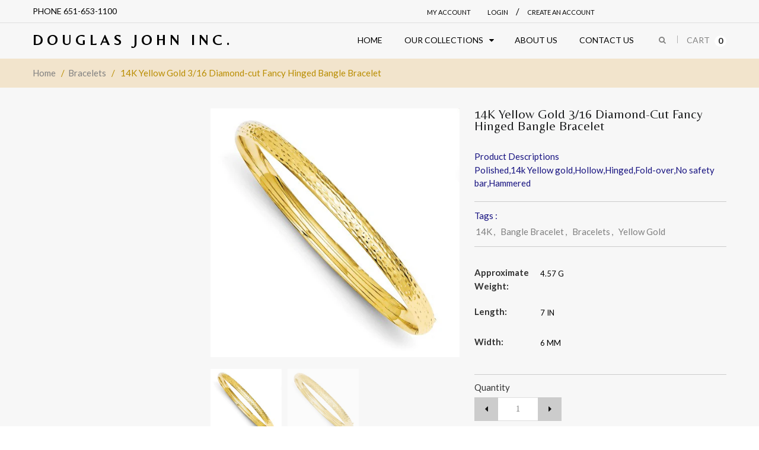

--- FILE ---
content_type: text/html; charset=utf-8
request_url: https://douglasjohninc.com/products/dji-db102
body_size: 22759
content:
<!doctype html>
<!--[if IE 8 ]>    <html lang="en" class="no-js ie8"> <![endif]-->
<!--[if (gt IE 9)|!(IE)]><!--> <html lang="en" class="no-js"> <!--<![endif]-->
<head>
  <script src='//d1liekpayvooaz.cloudfront.net/apps/customizery/customizery.js?shop=djohninc.myshopify.com'></script>
  
  <meta charset="UTF-8">
  <meta http-equiv="Content-Type" content="text/html; charset=utf-8">
  <meta name="viewport" content="width=device-width, initial-scale=1, minimum-scale=1, maximum-scale=1" />
  <link rel="canonical" href="https://douglasjohninc.com/products/dji-db102" />  
  <link href='//fonts.googleapis.com/css?family=Carrois+Gothic' rel='stylesheet' type='text/css'>
  <link href='//fonts.googleapis.com/css?family=Lato:100,300,400,700' rel='stylesheet' type='text/css'>
  <link href='//fonts.googleapis.com/css?family=Raleway:400,600,500,700' rel='stylesheet' type='text/css'>
  <link href='//fonts.googleapis.com/css?family=Belleza' rel='stylesheet' type='text/css'>
  <link href='//fonts.googleapis.com/css?family=Quicksand:300,400,700' rel='stylesheet' type='text/css'>
  
  <meta name="description" content="Polished,14k Yellow gold,Hollow,Hinged,Fold-over,No safety bar,Hammered" />
  

  
  <title>14K Yellow Gold 3/16 Diamond-cut Fancy Hinged Bangle Bracelet | Douglas John Inc.</title>
    

  


  <meta property="og:url" content="https://douglasjohninc.com/products/dji-db102" />
  <meta property="og:title" content="14K Yellow Gold 3/16 Diamond-cut Fancy Hinged Bangle Bracelet" />
  <meta property="og:description" content="Polished,14k Yellow gold,Hollow,Hinged,Fold-over,No safety bar,Hammered" />
  <meta property="og:image" content="//douglasjohninc.com/cdn/shop/products/DB102_medium.jpg?v=1745023166" />


   



   
<link href='//fonts.googleapis.com/css?family=Carrois+Gothic' rel='stylesheet' type='text/css'>


<link href="//netdna.bootstrapcdn.com/font-awesome/4.2.0/css/font-awesome.min.css" rel="stylesheet" type="text/css" media="all" />
  


<link href="//douglasjohninc.com/cdn/shop/t/6/assets/jquery.fancybox-buttons.css?v=33978135497285767271674770767" rel="stylesheet" type="text/css" media="all" />


<link href="//douglasjohninc.com/cdn/shop/t/6/assets/cs.animate.css?v=40522597814820462281544293365" rel="stylesheet" type="text/css" media="all" />
<link href="//douglasjohninc.com/cdn/shop/t/6/assets/application.css?v=173644680566079112391674770767" rel="stylesheet" type="text/css" media="all" />
<link href="//douglasjohninc.com/cdn/shop/t/6/assets/swatch.css?v=87399360491130504431544293397" rel="stylesheet" type="text/css" media="all" />

<link href="//douglasjohninc.com/cdn/shop/t/6/assets/jquery.owl.carousel.css?v=76588936859521831831674770768" rel="stylesheet" type="text/css" media="all" />
<link href="//douglasjohninc.com/cdn/shop/t/6/assets/jquery.bxslider.css?v=182299447467963507651544293397" rel="stylesheet" type="text/css" media="all" />

<link href="//douglasjohninc.com/cdn/shop/t/6/assets/bootstrap.min.3x.css?v=119150839874280325301544293362" rel="stylesheet" type="text/css" media="all" />

<link href="//douglasjohninc.com/cdn/shop/t/6/assets/cs.bootstrap.3x.css?v=20500598381745888121544293397" rel="stylesheet" type="text/css" media="all" />

<link href="//douglasjohninc.com/cdn/shop/t/6/assets/cs.global.css?v=43784760785030868311674770767" rel="stylesheet" type="text/css" media="all" />
<link href="//douglasjohninc.com/cdn/shop/t/6/assets/cs.style.css?v=79554610315180467751674770767" rel="stylesheet" type="text/css" media="all" />
<link href="//douglasjohninc.com/cdn/shop/t/6/assets/cs.media.3x.css?v=56254005834754936411544293397" rel="stylesheet" type="text/css" media="all" />
  

<script src="//douglasjohninc.com/cdn/shop/t/6/assets/jquery-1.9.1.min.js?v=95800296054546268251544293372" type="text/javascript"></script>
<script src="//douglasjohninc.com/cdn/shop/t/6/assets/jquery.imagesloaded.min.js?v=87590947715040177931544293374" type="text/javascript"></script>

<script src="//douglasjohninc.com/cdn/shop/t/6/assets/bootstrap.min.3x.js?v=59390219201667200651544293362" type="text/javascript"></script>





<script src="//douglasjohninc.com/cdn/shop/t/6/assets/cookies.js?v=152021851494072641811544293365" type="text/javascript"></script>
<script src="//douglasjohninc.com/cdn/shop/t/6/assets/modernizr.js?v=98655220835448841881544293377" type="text/javascript"></script>
<script src="//douglasjohninc.com/cdn/shop/t/6/assets/cs.optionSelect.js?v=54338590596837047101544293366" type="text/javascript"></script>
<script src="//douglasjohninc.com/cdn/shop/t/6/assets/cs.customSelect.js?v=178264080894207938301544293365" type="text/javascript"></script>  
<script src="//douglasjohninc.com/cdn/shop/t/6/assets/application.js?v=7164290524980272531544293397" type="text/javascript"></script>
<script src="//douglasjohninc.com/cdn/shop/t/6/assets/jquery.owl.carousel.min.js?v=63312486295315094921544293374" type="text/javascript"></script>
<script src="//douglasjohninc.com/cdn/shop/t/6/assets/jquery.bxslider.js?v=39282186127077873191544293372" type="text/javascript"></script>
<script src="//douglasjohninc.com/cdn/shop/t/6/assets/skrollr.min.js?v=65272873373743340871544293383" type="text/javascript"></script>





<script src="//douglasjohninc.com/cdn/shop/t/6/assets/jquery.fancybox-buttons.js?v=55176213373343787281544293373" type="text/javascript"></script>


<script src="//douglasjohninc.com/cdn/shop/t/6/assets/jquery.zoom.js?v=7098547149633335911544293375" type="text/javascript"></script>

<script src="/services/javascripts/currencies.js" type="text/javascript"></script>
<script src="//douglasjohninc.com/cdn/shop/t/6/assets/jquery.currencies.min.js?v=148731906405125217661544293373" type="text/javascript"></script>
<script src="//douglasjohninc.com/cdn/shop/t/6/assets/cs.script.js?v=111895454614498694201544293397" type="text/javascript"></script>

  <script>window.performance && window.performance.mark && window.performance.mark('shopify.content_for_header.start');</script><meta id="shopify-digital-wallet" name="shopify-digital-wallet" content="/11850030/digital_wallets/dialog">
<meta name="shopify-checkout-api-token" content="040ae738990ea81ceaf80af4769480bd">
<meta id="in-context-paypal-metadata" data-shop-id="11850030" data-venmo-supported="false" data-environment="production" data-locale="en_US" data-paypal-v4="true" data-currency="USD">
<link rel="alternate" type="application/json+oembed" href="https://douglasjohninc.com/products/dji-db102.oembed">
<script async="async" src="/checkouts/internal/preloads.js?locale=en-US"></script>
<link rel="preconnect" href="https://shop.app" crossorigin="anonymous">
<script async="async" src="https://shop.app/checkouts/internal/preloads.js?locale=en-US&shop_id=11850030" crossorigin="anonymous"></script>
<script id="shopify-features" type="application/json">{"accessToken":"040ae738990ea81ceaf80af4769480bd","betas":["rich-media-storefront-analytics"],"domain":"douglasjohninc.com","predictiveSearch":true,"shopId":11850030,"locale":"en"}</script>
<script>var Shopify = Shopify || {};
Shopify.shop = "djohninc.myshopify.com";
Shopify.locale = "en";
Shopify.currency = {"active":"USD","rate":"1.0"};
Shopify.country = "US";
Shopify.theme = {"name":"theme-export-djohninc-myshopify-com-jewelry-r1","id":17190125621,"schema_name":null,"schema_version":null,"theme_store_id":null,"role":"main"};
Shopify.theme.handle = "null";
Shopify.theme.style = {"id":null,"handle":null};
Shopify.cdnHost = "douglasjohninc.com/cdn";
Shopify.routes = Shopify.routes || {};
Shopify.routes.root = "/";</script>
<script type="module">!function(o){(o.Shopify=o.Shopify||{}).modules=!0}(window);</script>
<script>!function(o){function n(){var o=[];function n(){o.push(Array.prototype.slice.apply(arguments))}return n.q=o,n}var t=o.Shopify=o.Shopify||{};t.loadFeatures=n(),t.autoloadFeatures=n()}(window);</script>
<script>
  window.ShopifyPay = window.ShopifyPay || {};
  window.ShopifyPay.apiHost = "shop.app\/pay";
  window.ShopifyPay.redirectState = null;
</script>
<script id="shop-js-analytics" type="application/json">{"pageType":"product"}</script>
<script defer="defer" async type="module" src="//douglasjohninc.com/cdn/shopifycloud/shop-js/modules/v2/client.init-shop-cart-sync_C5BV16lS.en.esm.js"></script>
<script defer="defer" async type="module" src="//douglasjohninc.com/cdn/shopifycloud/shop-js/modules/v2/chunk.common_CygWptCX.esm.js"></script>
<script type="module">
  await import("//douglasjohninc.com/cdn/shopifycloud/shop-js/modules/v2/client.init-shop-cart-sync_C5BV16lS.en.esm.js");
await import("//douglasjohninc.com/cdn/shopifycloud/shop-js/modules/v2/chunk.common_CygWptCX.esm.js");

  window.Shopify.SignInWithShop?.initShopCartSync?.({"fedCMEnabled":true,"windoidEnabled":true});

</script>
<script>
  window.Shopify = window.Shopify || {};
  if (!window.Shopify.featureAssets) window.Shopify.featureAssets = {};
  window.Shopify.featureAssets['shop-js'] = {"shop-cart-sync":["modules/v2/client.shop-cart-sync_ZFArdW7E.en.esm.js","modules/v2/chunk.common_CygWptCX.esm.js"],"init-fed-cm":["modules/v2/client.init-fed-cm_CmiC4vf6.en.esm.js","modules/v2/chunk.common_CygWptCX.esm.js"],"shop-button":["modules/v2/client.shop-button_tlx5R9nI.en.esm.js","modules/v2/chunk.common_CygWptCX.esm.js"],"shop-cash-offers":["modules/v2/client.shop-cash-offers_DOA2yAJr.en.esm.js","modules/v2/chunk.common_CygWptCX.esm.js","modules/v2/chunk.modal_D71HUcav.esm.js"],"init-windoid":["modules/v2/client.init-windoid_sURxWdc1.en.esm.js","modules/v2/chunk.common_CygWptCX.esm.js"],"shop-toast-manager":["modules/v2/client.shop-toast-manager_ClPi3nE9.en.esm.js","modules/v2/chunk.common_CygWptCX.esm.js"],"init-shop-email-lookup-coordinator":["modules/v2/client.init-shop-email-lookup-coordinator_B8hsDcYM.en.esm.js","modules/v2/chunk.common_CygWptCX.esm.js"],"init-shop-cart-sync":["modules/v2/client.init-shop-cart-sync_C5BV16lS.en.esm.js","modules/v2/chunk.common_CygWptCX.esm.js"],"avatar":["modules/v2/client.avatar_BTnouDA3.en.esm.js"],"pay-button":["modules/v2/client.pay-button_FdsNuTd3.en.esm.js","modules/v2/chunk.common_CygWptCX.esm.js"],"init-customer-accounts":["modules/v2/client.init-customer-accounts_DxDtT_ad.en.esm.js","modules/v2/client.shop-login-button_C5VAVYt1.en.esm.js","modules/v2/chunk.common_CygWptCX.esm.js","modules/v2/chunk.modal_D71HUcav.esm.js"],"init-shop-for-new-customer-accounts":["modules/v2/client.init-shop-for-new-customer-accounts_ChsxoAhi.en.esm.js","modules/v2/client.shop-login-button_C5VAVYt1.en.esm.js","modules/v2/chunk.common_CygWptCX.esm.js","modules/v2/chunk.modal_D71HUcav.esm.js"],"shop-login-button":["modules/v2/client.shop-login-button_C5VAVYt1.en.esm.js","modules/v2/chunk.common_CygWptCX.esm.js","modules/v2/chunk.modal_D71HUcav.esm.js"],"init-customer-accounts-sign-up":["modules/v2/client.init-customer-accounts-sign-up_CPSyQ0Tj.en.esm.js","modules/v2/client.shop-login-button_C5VAVYt1.en.esm.js","modules/v2/chunk.common_CygWptCX.esm.js","modules/v2/chunk.modal_D71HUcav.esm.js"],"shop-follow-button":["modules/v2/client.shop-follow-button_Cva4Ekp9.en.esm.js","modules/v2/chunk.common_CygWptCX.esm.js","modules/v2/chunk.modal_D71HUcav.esm.js"],"checkout-modal":["modules/v2/client.checkout-modal_BPM8l0SH.en.esm.js","modules/v2/chunk.common_CygWptCX.esm.js","modules/v2/chunk.modal_D71HUcav.esm.js"],"lead-capture":["modules/v2/client.lead-capture_Bi8yE_yS.en.esm.js","modules/v2/chunk.common_CygWptCX.esm.js","modules/v2/chunk.modal_D71HUcav.esm.js"],"shop-login":["modules/v2/client.shop-login_D6lNrXab.en.esm.js","modules/v2/chunk.common_CygWptCX.esm.js","modules/v2/chunk.modal_D71HUcav.esm.js"],"payment-terms":["modules/v2/client.payment-terms_CZxnsJam.en.esm.js","modules/v2/chunk.common_CygWptCX.esm.js","modules/v2/chunk.modal_D71HUcav.esm.js"]};
</script>
<script>(function() {
  var isLoaded = false;
  function asyncLoad() {
    if (isLoaded) return;
    isLoaded = true;
    var urls = ["\/\/d1liekpayvooaz.cloudfront.net\/apps\/customizery\/customizery.js?shop=djohninc.myshopify.com","\/\/www.powr.io\/powr.js?powr-token=djohninc.myshopify.com\u0026external-type=shopify\u0026shop=djohninc.myshopify.com","\/\/cool-image-magnifier.product-image-zoom.com\/js\/core\/main.min.js?timestamp=1652341986\u0026shop=djohninc.myshopify.com"];
    for (var i = 0; i < urls.length; i++) {
      var s = document.createElement('script');
      s.type = 'text/javascript';
      s.async = true;
      s.src = urls[i];
      var x = document.getElementsByTagName('script')[0];
      x.parentNode.insertBefore(s, x);
    }
  };
  if(window.attachEvent) {
    window.attachEvent('onload', asyncLoad);
  } else {
    window.addEventListener('load', asyncLoad, false);
  }
})();</script>
<script id="__st">var __st={"a":11850030,"offset":-21600,"reqid":"2cc246f7-0275-48a8-af14-d76d20b10e83-1768805637","pageurl":"douglasjohninc.com\/products\/dji-db102","u":"6fb651c56d20","p":"product","rtyp":"product","rid":9057135107};</script>
<script>window.ShopifyPaypalV4VisibilityTracking = true;</script>
<script id="captcha-bootstrap">!function(){'use strict';const t='contact',e='account',n='new_comment',o=[[t,t],['blogs',n],['comments',n],[t,'customer']],c=[[e,'customer_login'],[e,'guest_login'],[e,'recover_customer_password'],[e,'create_customer']],r=t=>t.map((([t,e])=>`form[action*='/${t}']:not([data-nocaptcha='true']) input[name='form_type'][value='${e}']`)).join(','),a=t=>()=>t?[...document.querySelectorAll(t)].map((t=>t.form)):[];function s(){const t=[...o],e=r(t);return a(e)}const i='password',u='form_key',d=['recaptcha-v3-token','g-recaptcha-response','h-captcha-response',i],f=()=>{try{return window.sessionStorage}catch{return}},m='__shopify_v',_=t=>t.elements[u];function p(t,e,n=!1){try{const o=window.sessionStorage,c=JSON.parse(o.getItem(e)),{data:r}=function(t){const{data:e,action:n}=t;return t[m]||n?{data:e,action:n}:{data:t,action:n}}(c);for(const[e,n]of Object.entries(r))t.elements[e]&&(t.elements[e].value=n);n&&o.removeItem(e)}catch(o){console.error('form repopulation failed',{error:o})}}const l='form_type',E='cptcha';function T(t){t.dataset[E]=!0}const w=window,h=w.document,L='Shopify',v='ce_forms',y='captcha';let A=!1;((t,e)=>{const n=(g='f06e6c50-85a8-45c8-87d0-21a2b65856fe',I='https://cdn.shopify.com/shopifycloud/storefront-forms-hcaptcha/ce_storefront_forms_captcha_hcaptcha.v1.5.2.iife.js',D={infoText:'Protected by hCaptcha',privacyText:'Privacy',termsText:'Terms'},(t,e,n)=>{const o=w[L][v],c=o.bindForm;if(c)return c(t,g,e,D).then(n);var r;o.q.push([[t,g,e,D],n]),r=I,A||(h.body.append(Object.assign(h.createElement('script'),{id:'captcha-provider',async:!0,src:r})),A=!0)});var g,I,D;w[L]=w[L]||{},w[L][v]=w[L][v]||{},w[L][v].q=[],w[L][y]=w[L][y]||{},w[L][y].protect=function(t,e){n(t,void 0,e),T(t)},Object.freeze(w[L][y]),function(t,e,n,w,h,L){const[v,y,A,g]=function(t,e,n){const i=e?o:[],u=t?c:[],d=[...i,...u],f=r(d),m=r(i),_=r(d.filter((([t,e])=>n.includes(e))));return[a(f),a(m),a(_),s()]}(w,h,L),I=t=>{const e=t.target;return e instanceof HTMLFormElement?e:e&&e.form},D=t=>v().includes(t);t.addEventListener('submit',(t=>{const e=I(t);if(!e)return;const n=D(e)&&!e.dataset.hcaptchaBound&&!e.dataset.recaptchaBound,o=_(e),c=g().includes(e)&&(!o||!o.value);(n||c)&&t.preventDefault(),c&&!n&&(function(t){try{if(!f())return;!function(t){const e=f();if(!e)return;const n=_(t);if(!n)return;const o=n.value;o&&e.removeItem(o)}(t);const e=Array.from(Array(32),(()=>Math.random().toString(36)[2])).join('');!function(t,e){_(t)||t.append(Object.assign(document.createElement('input'),{type:'hidden',name:u})),t.elements[u].value=e}(t,e),function(t,e){const n=f();if(!n)return;const o=[...t.querySelectorAll(`input[type='${i}']`)].map((({name:t})=>t)),c=[...d,...o],r={};for(const[a,s]of new FormData(t).entries())c.includes(a)||(r[a]=s);n.setItem(e,JSON.stringify({[m]:1,action:t.action,data:r}))}(t,e)}catch(e){console.error('failed to persist form',e)}}(e),e.submit())}));const S=(t,e)=>{t&&!t.dataset[E]&&(n(t,e.some((e=>e===t))),T(t))};for(const o of['focusin','change'])t.addEventListener(o,(t=>{const e=I(t);D(e)&&S(e,y())}));const B=e.get('form_key'),M=e.get(l),P=B&&M;t.addEventListener('DOMContentLoaded',(()=>{const t=y();if(P)for(const e of t)e.elements[l].value===M&&p(e,B);[...new Set([...A(),...v().filter((t=>'true'===t.dataset.shopifyCaptcha))])].forEach((e=>S(e,t)))}))}(h,new URLSearchParams(w.location.search),n,t,e,['guest_login'])})(!0,!0)}();</script>
<script integrity="sha256-4kQ18oKyAcykRKYeNunJcIwy7WH5gtpwJnB7kiuLZ1E=" data-source-attribution="shopify.loadfeatures" defer="defer" src="//douglasjohninc.com/cdn/shopifycloud/storefront/assets/storefront/load_feature-a0a9edcb.js" crossorigin="anonymous"></script>
<script crossorigin="anonymous" defer="defer" src="//douglasjohninc.com/cdn/shopifycloud/storefront/assets/shopify_pay/storefront-65b4c6d7.js?v=20250812"></script>
<script data-source-attribution="shopify.dynamic_checkout.dynamic.init">var Shopify=Shopify||{};Shopify.PaymentButton=Shopify.PaymentButton||{isStorefrontPortableWallets:!0,init:function(){window.Shopify.PaymentButton.init=function(){};var t=document.createElement("script");t.src="https://douglasjohninc.com/cdn/shopifycloud/portable-wallets/latest/portable-wallets.en.js",t.type="module",document.head.appendChild(t)}};
</script>
<script data-source-attribution="shopify.dynamic_checkout.buyer_consent">
  function portableWalletsHideBuyerConsent(e){var t=document.getElementById("shopify-buyer-consent"),n=document.getElementById("shopify-subscription-policy-button");t&&n&&(t.classList.add("hidden"),t.setAttribute("aria-hidden","true"),n.removeEventListener("click",e))}function portableWalletsShowBuyerConsent(e){var t=document.getElementById("shopify-buyer-consent"),n=document.getElementById("shopify-subscription-policy-button");t&&n&&(t.classList.remove("hidden"),t.removeAttribute("aria-hidden"),n.addEventListener("click",e))}window.Shopify?.PaymentButton&&(window.Shopify.PaymentButton.hideBuyerConsent=portableWalletsHideBuyerConsent,window.Shopify.PaymentButton.showBuyerConsent=portableWalletsShowBuyerConsent);
</script>
<script data-source-attribution="shopify.dynamic_checkout.cart.bootstrap">document.addEventListener("DOMContentLoaded",(function(){function t(){return document.querySelector("shopify-accelerated-checkout-cart, shopify-accelerated-checkout")}if(t())Shopify.PaymentButton.init();else{new MutationObserver((function(e,n){t()&&(Shopify.PaymentButton.init(),n.disconnect())})).observe(document.body,{childList:!0,subtree:!0})}}));
</script>
<link id="shopify-accelerated-checkout-styles" rel="stylesheet" media="screen" href="https://douglasjohninc.com/cdn/shopifycloud/portable-wallets/latest/accelerated-checkout-backwards-compat.css" crossorigin="anonymous">
<style id="shopify-accelerated-checkout-cart">
        #shopify-buyer-consent {
  margin-top: 1em;
  display: inline-block;
  width: 100%;
}

#shopify-buyer-consent.hidden {
  display: none;
}

#shopify-subscription-policy-button {
  background: none;
  border: none;
  padding: 0;
  text-decoration: underline;
  font-size: inherit;
  cursor: pointer;
}

#shopify-subscription-policy-button::before {
  box-shadow: none;
}

      </style>

<script>window.performance && window.performance.mark && window.performance.mark('shopify.content_for_header.end');</script>
  <link href="//douglasjohninc.com/cdn/shop/t/6/assets/shopstorm-apps.scss.css?v=171741041567533051491544293397" rel="stylesheet" type="text/css" media="all" />
 
 
    
    <script src="//douglasjohninc.com/cdn/shop/t/6/assets/jquery.productimagezoom.js?v=98496323103274365831544293374" type="text/javascript"></script>
    <script src="//douglasjohninc.com/cdn/shop/t/6/assets/productimagezoom.js?v=5544768337014997531544293381" type="text/javascript"></script>
    <link href="//douglasjohninc.com/cdn/shop/t/6/assets/productimagezoom.css?v=85356697360296514211544293381" rel="stylesheet" type="text/css" media="all" />
    <script type="text/javascript">
      var imazeZoomOptions = {
        'responsive': true,
        'scrollZoom': false,
        'imageCrossfade': false,
        'loadingIcon': false,
        'easing': false,
        'easingType': 'zoomdefault',
        'easingDuration': 2000,
        'lensSize': 200,
        'zoomWindowWidth': 400,
        'zoomWindowHeight': 400,
        'zoomWindowOffetx': 5,
        'zoomWindowOffety': 0,
        'zoomWindowPosition': 1,
        'lensFadeIn': false,
        'lensFadeOut': false,
        'zoomWindowFadeIn': false,
        'zoomWindowFadeOut': false,
        'zoomTintFadeIn': false,
        'zoomTintFadeOut': false,
        'borderSize': 4,
        'zoomLens': true,
        'borderColour': '#888',
        'lensBorder': 1,
        'lensShape': 'square',
        'zoomType': 'window',
        'containLensZoom': false,
        'lensColour': 'white',
        'lensOpacity': 0.4,
        'lenszoom': false,
        'tint': false,
        'tintColour': '#333',
        'tintOpacity': 0.4,
        'cursor': 'default',
        'isWindowActive': true,
        'gallery':'ImageZoomGallery','galleryActiveClass': 'active',
        'constrainType':"height", 'constrainSize':false
      };
    
    </script>
    

<link href="https://monorail-edge.shopifysvc.com" rel="dns-prefetch">
<script>(function(){if ("sendBeacon" in navigator && "performance" in window) {try {var session_token_from_headers = performance.getEntriesByType('navigation')[0].serverTiming.find(x => x.name == '_s').description;} catch {var session_token_from_headers = undefined;}var session_cookie_matches = document.cookie.match(/_shopify_s=([^;]*)/);var session_token_from_cookie = session_cookie_matches && session_cookie_matches.length === 2 ? session_cookie_matches[1] : "";var session_token = session_token_from_headers || session_token_from_cookie || "";function handle_abandonment_event(e) {var entries = performance.getEntries().filter(function(entry) {return /monorail-edge.shopifysvc.com/.test(entry.name);});if (!window.abandonment_tracked && entries.length === 0) {window.abandonment_tracked = true;var currentMs = Date.now();var navigation_start = performance.timing.navigationStart;var payload = {shop_id: 11850030,url: window.location.href,navigation_start,duration: currentMs - navigation_start,session_token,page_type: "product"};window.navigator.sendBeacon("https://monorail-edge.shopifysvc.com/v1/produce", JSON.stringify({schema_id: "online_store_buyer_site_abandonment/1.1",payload: payload,metadata: {event_created_at_ms: currentMs,event_sent_at_ms: currentMs}}));}}window.addEventListener('pagehide', handle_abandonment_event);}}());</script>
<script id="web-pixels-manager-setup">(function e(e,d,r,n,o){if(void 0===o&&(o={}),!Boolean(null===(a=null===(i=window.Shopify)||void 0===i?void 0:i.analytics)||void 0===a?void 0:a.replayQueue)){var i,a;window.Shopify=window.Shopify||{};var t=window.Shopify;t.analytics=t.analytics||{};var s=t.analytics;s.replayQueue=[],s.publish=function(e,d,r){return s.replayQueue.push([e,d,r]),!0};try{self.performance.mark("wpm:start")}catch(e){}var l=function(){var e={modern:/Edge?\/(1{2}[4-9]|1[2-9]\d|[2-9]\d{2}|\d{4,})\.\d+(\.\d+|)|Firefox\/(1{2}[4-9]|1[2-9]\d|[2-9]\d{2}|\d{4,})\.\d+(\.\d+|)|Chrom(ium|e)\/(9{2}|\d{3,})\.\d+(\.\d+|)|(Maci|X1{2}).+ Version\/(15\.\d+|(1[6-9]|[2-9]\d|\d{3,})\.\d+)([,.]\d+|)( \(\w+\)|)( Mobile\/\w+|) Safari\/|Chrome.+OPR\/(9{2}|\d{3,})\.\d+\.\d+|(CPU[ +]OS|iPhone[ +]OS|CPU[ +]iPhone|CPU IPhone OS|CPU iPad OS)[ +]+(15[._]\d+|(1[6-9]|[2-9]\d|\d{3,})[._]\d+)([._]\d+|)|Android:?[ /-](13[3-9]|1[4-9]\d|[2-9]\d{2}|\d{4,})(\.\d+|)(\.\d+|)|Android.+Firefox\/(13[5-9]|1[4-9]\d|[2-9]\d{2}|\d{4,})\.\d+(\.\d+|)|Android.+Chrom(ium|e)\/(13[3-9]|1[4-9]\d|[2-9]\d{2}|\d{4,})\.\d+(\.\d+|)|SamsungBrowser\/([2-9]\d|\d{3,})\.\d+/,legacy:/Edge?\/(1[6-9]|[2-9]\d|\d{3,})\.\d+(\.\d+|)|Firefox\/(5[4-9]|[6-9]\d|\d{3,})\.\d+(\.\d+|)|Chrom(ium|e)\/(5[1-9]|[6-9]\d|\d{3,})\.\d+(\.\d+|)([\d.]+$|.*Safari\/(?![\d.]+ Edge\/[\d.]+$))|(Maci|X1{2}).+ Version\/(10\.\d+|(1[1-9]|[2-9]\d|\d{3,})\.\d+)([,.]\d+|)( \(\w+\)|)( Mobile\/\w+|) Safari\/|Chrome.+OPR\/(3[89]|[4-9]\d|\d{3,})\.\d+\.\d+|(CPU[ +]OS|iPhone[ +]OS|CPU[ +]iPhone|CPU IPhone OS|CPU iPad OS)[ +]+(10[._]\d+|(1[1-9]|[2-9]\d|\d{3,})[._]\d+)([._]\d+|)|Android:?[ /-](13[3-9]|1[4-9]\d|[2-9]\d{2}|\d{4,})(\.\d+|)(\.\d+|)|Mobile Safari.+OPR\/([89]\d|\d{3,})\.\d+\.\d+|Android.+Firefox\/(13[5-9]|1[4-9]\d|[2-9]\d{2}|\d{4,})\.\d+(\.\d+|)|Android.+Chrom(ium|e)\/(13[3-9]|1[4-9]\d|[2-9]\d{2}|\d{4,})\.\d+(\.\d+|)|Android.+(UC? ?Browser|UCWEB|U3)[ /]?(15\.([5-9]|\d{2,})|(1[6-9]|[2-9]\d|\d{3,})\.\d+)\.\d+|SamsungBrowser\/(5\.\d+|([6-9]|\d{2,})\.\d+)|Android.+MQ{2}Browser\/(14(\.(9|\d{2,})|)|(1[5-9]|[2-9]\d|\d{3,})(\.\d+|))(\.\d+|)|K[Aa][Ii]OS\/(3\.\d+|([4-9]|\d{2,})\.\d+)(\.\d+|)/},d=e.modern,r=e.legacy,n=navigator.userAgent;return n.match(d)?"modern":n.match(r)?"legacy":"unknown"}(),u="modern"===l?"modern":"legacy",c=(null!=n?n:{modern:"",legacy:""})[u],f=function(e){return[e.baseUrl,"/wpm","/b",e.hashVersion,"modern"===e.buildTarget?"m":"l",".js"].join("")}({baseUrl:d,hashVersion:r,buildTarget:u}),m=function(e){var d=e.version,r=e.bundleTarget,n=e.surface,o=e.pageUrl,i=e.monorailEndpoint;return{emit:function(e){var a=e.status,t=e.errorMsg,s=(new Date).getTime(),l=JSON.stringify({metadata:{event_sent_at_ms:s},events:[{schema_id:"web_pixels_manager_load/3.1",payload:{version:d,bundle_target:r,page_url:o,status:a,surface:n,error_msg:t},metadata:{event_created_at_ms:s}}]});if(!i)return console&&console.warn&&console.warn("[Web Pixels Manager] No Monorail endpoint provided, skipping logging."),!1;try{return self.navigator.sendBeacon.bind(self.navigator)(i,l)}catch(e){}var u=new XMLHttpRequest;try{return u.open("POST",i,!0),u.setRequestHeader("Content-Type","text/plain"),u.send(l),!0}catch(e){return console&&console.warn&&console.warn("[Web Pixels Manager] Got an unhandled error while logging to Monorail."),!1}}}}({version:r,bundleTarget:l,surface:e.surface,pageUrl:self.location.href,monorailEndpoint:e.monorailEndpoint});try{o.browserTarget=l,function(e){var d=e.src,r=e.async,n=void 0===r||r,o=e.onload,i=e.onerror,a=e.sri,t=e.scriptDataAttributes,s=void 0===t?{}:t,l=document.createElement("script"),u=document.querySelector("head"),c=document.querySelector("body");if(l.async=n,l.src=d,a&&(l.integrity=a,l.crossOrigin="anonymous"),s)for(var f in s)if(Object.prototype.hasOwnProperty.call(s,f))try{l.dataset[f]=s[f]}catch(e){}if(o&&l.addEventListener("load",o),i&&l.addEventListener("error",i),u)u.appendChild(l);else{if(!c)throw new Error("Did not find a head or body element to append the script");c.appendChild(l)}}({src:f,async:!0,onload:function(){if(!function(){var e,d;return Boolean(null===(d=null===(e=window.Shopify)||void 0===e?void 0:e.analytics)||void 0===d?void 0:d.initialized)}()){var d=window.webPixelsManager.init(e)||void 0;if(d){var r=window.Shopify.analytics;r.replayQueue.forEach((function(e){var r=e[0],n=e[1],o=e[2];d.publishCustomEvent(r,n,o)})),r.replayQueue=[],r.publish=d.publishCustomEvent,r.visitor=d.visitor,r.initialized=!0}}},onerror:function(){return m.emit({status:"failed",errorMsg:"".concat(f," has failed to load")})},sri:function(e){var d=/^sha384-[A-Za-z0-9+/=]+$/;return"string"==typeof e&&d.test(e)}(c)?c:"",scriptDataAttributes:o}),m.emit({status:"loading"})}catch(e){m.emit({status:"failed",errorMsg:(null==e?void 0:e.message)||"Unknown error"})}}})({shopId: 11850030,storefrontBaseUrl: "https://douglasjohninc.com",extensionsBaseUrl: "https://extensions.shopifycdn.com/cdn/shopifycloud/web-pixels-manager",monorailEndpoint: "https://monorail-edge.shopifysvc.com/unstable/produce_batch",surface: "storefront-renderer",enabledBetaFlags: ["2dca8a86"],webPixelsConfigList: [{"id":"shopify-app-pixel","configuration":"{}","eventPayloadVersion":"v1","runtimeContext":"STRICT","scriptVersion":"0450","apiClientId":"shopify-pixel","type":"APP","privacyPurposes":["ANALYTICS","MARKETING"]},{"id":"shopify-custom-pixel","eventPayloadVersion":"v1","runtimeContext":"LAX","scriptVersion":"0450","apiClientId":"shopify-pixel","type":"CUSTOM","privacyPurposes":["ANALYTICS","MARKETING"]}],isMerchantRequest: false,initData: {"shop":{"name":"Douglas John Inc.","paymentSettings":{"currencyCode":"USD"},"myshopifyDomain":"djohninc.myshopify.com","countryCode":"US","storefrontUrl":"https:\/\/douglasjohninc.com"},"customer":null,"cart":null,"checkout":null,"productVariants":[{"price":{"amount":1355.42,"currencyCode":"USD"},"product":{"title":"14K Yellow Gold 3\/16 Diamond-cut Fancy Hinged Bangle Bracelet","vendor":"QG-Goldbook","id":"9057135107","untranslatedTitle":"14K Yellow Gold 3\/16 Diamond-cut Fancy Hinged Bangle Bracelet","url":"\/products\/dji-db102","type":"Bangle Bracelet"},"id":"12999699759157","image":{"src":"\/\/douglasjohninc.com\/cdn\/shop\/products\/DB102.jpg?v=1745023166"},"sku":"DB102","title":"4.57 g \/ 7 in \/ 6 mm","untranslatedTitle":"4.57 g \/ 7 in \/ 6 mm"},{"price":{"amount":2019.91,"currencyCode":"USD"},"product":{"title":"14K Yellow Gold 3\/16 Diamond-cut Fancy Hinged Bangle Bracelet","vendor":"QG-Goldbook","id":"9057135107","untranslatedTitle":"14K Yellow Gold 3\/16 Diamond-cut Fancy Hinged Bangle Bracelet","url":"\/products\/dji-db102","type":"Bangle Bracelet"},"id":"12999699791925","image":{"src":"\/\/douglasjohninc.com\/cdn\/shop\/products\/DB103.jpg?v=1745023166"},"sku":"DB103","title":"6.11 g \/ 7 in \/ 7 mm","untranslatedTitle":"6.11 g \/ 7 in \/ 7 mm"}],"purchasingCompany":null},},"https://douglasjohninc.com/cdn","fcfee988w5aeb613cpc8e4bc33m6693e112",{"modern":"","legacy":""},{"shopId":"11850030","storefrontBaseUrl":"https:\/\/douglasjohninc.com","extensionBaseUrl":"https:\/\/extensions.shopifycdn.com\/cdn\/shopifycloud\/web-pixels-manager","surface":"storefront-renderer","enabledBetaFlags":"[\"2dca8a86\"]","isMerchantRequest":"false","hashVersion":"fcfee988w5aeb613cpc8e4bc33m6693e112","publish":"custom","events":"[[\"page_viewed\",{}],[\"product_viewed\",{\"productVariant\":{\"price\":{\"amount\":1355.42,\"currencyCode\":\"USD\"},\"product\":{\"title\":\"14K Yellow Gold 3\/16 Diamond-cut Fancy Hinged Bangle Bracelet\",\"vendor\":\"QG-Goldbook\",\"id\":\"9057135107\",\"untranslatedTitle\":\"14K Yellow Gold 3\/16 Diamond-cut Fancy Hinged Bangle Bracelet\",\"url\":\"\/products\/dji-db102\",\"type\":\"Bangle Bracelet\"},\"id\":\"12999699759157\",\"image\":{\"src\":\"\/\/douglasjohninc.com\/cdn\/shop\/products\/DB102.jpg?v=1745023166\"},\"sku\":\"DB102\",\"title\":\"4.57 g \/ 7 in \/ 6 mm\",\"untranslatedTitle\":\"4.57 g \/ 7 in \/ 6 mm\"}}]]"});</script><script>
  window.ShopifyAnalytics = window.ShopifyAnalytics || {};
  window.ShopifyAnalytics.meta = window.ShopifyAnalytics.meta || {};
  window.ShopifyAnalytics.meta.currency = 'USD';
  var meta = {"product":{"id":9057135107,"gid":"gid:\/\/shopify\/Product\/9057135107","vendor":"QG-Goldbook","type":"Bangle Bracelet","handle":"dji-db102","variants":[{"id":12999699759157,"price":135542,"name":"14K Yellow Gold 3\/16 Diamond-cut Fancy Hinged Bangle Bracelet - 4.57 g \/ 7 in \/ 6 mm","public_title":"4.57 g \/ 7 in \/ 6 mm","sku":"DB102"},{"id":12999699791925,"price":201991,"name":"14K Yellow Gold 3\/16 Diamond-cut Fancy Hinged Bangle Bracelet - 6.11 g \/ 7 in \/ 7 mm","public_title":"6.11 g \/ 7 in \/ 7 mm","sku":"DB103"}],"remote":false},"page":{"pageType":"product","resourceType":"product","resourceId":9057135107,"requestId":"2cc246f7-0275-48a8-af14-d76d20b10e83-1768805637"}};
  for (var attr in meta) {
    window.ShopifyAnalytics.meta[attr] = meta[attr];
  }
</script>
<script class="analytics">
  (function () {
    var customDocumentWrite = function(content) {
      var jquery = null;

      if (window.jQuery) {
        jquery = window.jQuery;
      } else if (window.Checkout && window.Checkout.$) {
        jquery = window.Checkout.$;
      }

      if (jquery) {
        jquery('body').append(content);
      }
    };

    var hasLoggedConversion = function(token) {
      if (token) {
        return document.cookie.indexOf('loggedConversion=' + token) !== -1;
      }
      return false;
    }

    var setCookieIfConversion = function(token) {
      if (token) {
        var twoMonthsFromNow = new Date(Date.now());
        twoMonthsFromNow.setMonth(twoMonthsFromNow.getMonth() + 2);

        document.cookie = 'loggedConversion=' + token + '; expires=' + twoMonthsFromNow;
      }
    }

    var trekkie = window.ShopifyAnalytics.lib = window.trekkie = window.trekkie || [];
    if (trekkie.integrations) {
      return;
    }
    trekkie.methods = [
      'identify',
      'page',
      'ready',
      'track',
      'trackForm',
      'trackLink'
    ];
    trekkie.factory = function(method) {
      return function() {
        var args = Array.prototype.slice.call(arguments);
        args.unshift(method);
        trekkie.push(args);
        return trekkie;
      };
    };
    for (var i = 0; i < trekkie.methods.length; i++) {
      var key = trekkie.methods[i];
      trekkie[key] = trekkie.factory(key);
    }
    trekkie.load = function(config) {
      trekkie.config = config || {};
      trekkie.config.initialDocumentCookie = document.cookie;
      var first = document.getElementsByTagName('script')[0];
      var script = document.createElement('script');
      script.type = 'text/javascript';
      script.onerror = function(e) {
        var scriptFallback = document.createElement('script');
        scriptFallback.type = 'text/javascript';
        scriptFallback.onerror = function(error) {
                var Monorail = {
      produce: function produce(monorailDomain, schemaId, payload) {
        var currentMs = new Date().getTime();
        var event = {
          schema_id: schemaId,
          payload: payload,
          metadata: {
            event_created_at_ms: currentMs,
            event_sent_at_ms: currentMs
          }
        };
        return Monorail.sendRequest("https://" + monorailDomain + "/v1/produce", JSON.stringify(event));
      },
      sendRequest: function sendRequest(endpointUrl, payload) {
        // Try the sendBeacon API
        if (window && window.navigator && typeof window.navigator.sendBeacon === 'function' && typeof window.Blob === 'function' && !Monorail.isIos12()) {
          var blobData = new window.Blob([payload], {
            type: 'text/plain'
          });

          if (window.navigator.sendBeacon(endpointUrl, blobData)) {
            return true;
          } // sendBeacon was not successful

        } // XHR beacon

        var xhr = new XMLHttpRequest();

        try {
          xhr.open('POST', endpointUrl);
          xhr.setRequestHeader('Content-Type', 'text/plain');
          xhr.send(payload);
        } catch (e) {
          console.log(e);
        }

        return false;
      },
      isIos12: function isIos12() {
        return window.navigator.userAgent.lastIndexOf('iPhone; CPU iPhone OS 12_') !== -1 || window.navigator.userAgent.lastIndexOf('iPad; CPU OS 12_') !== -1;
      }
    };
    Monorail.produce('monorail-edge.shopifysvc.com',
      'trekkie_storefront_load_errors/1.1',
      {shop_id: 11850030,
      theme_id: 17190125621,
      app_name: "storefront",
      context_url: window.location.href,
      source_url: "//douglasjohninc.com/cdn/s/trekkie.storefront.cd680fe47e6c39ca5d5df5f0a32d569bc48c0f27.min.js"});

        };
        scriptFallback.async = true;
        scriptFallback.src = '//douglasjohninc.com/cdn/s/trekkie.storefront.cd680fe47e6c39ca5d5df5f0a32d569bc48c0f27.min.js';
        first.parentNode.insertBefore(scriptFallback, first);
      };
      script.async = true;
      script.src = '//douglasjohninc.com/cdn/s/trekkie.storefront.cd680fe47e6c39ca5d5df5f0a32d569bc48c0f27.min.js';
      first.parentNode.insertBefore(script, first);
    };
    trekkie.load(
      {"Trekkie":{"appName":"storefront","development":false,"defaultAttributes":{"shopId":11850030,"isMerchantRequest":null,"themeId":17190125621,"themeCityHash":"10647978332817944303","contentLanguage":"en","currency":"USD","eventMetadataId":"89a9ff56-5de5-49e4-9be1-9c12c677a4ac"},"isServerSideCookieWritingEnabled":true,"monorailRegion":"shop_domain","enabledBetaFlags":["65f19447"]},"Session Attribution":{},"S2S":{"facebookCapiEnabled":false,"source":"trekkie-storefront-renderer","apiClientId":580111}}
    );

    var loaded = false;
    trekkie.ready(function() {
      if (loaded) return;
      loaded = true;

      window.ShopifyAnalytics.lib = window.trekkie;

      var originalDocumentWrite = document.write;
      document.write = customDocumentWrite;
      try { window.ShopifyAnalytics.merchantGoogleAnalytics.call(this); } catch(error) {};
      document.write = originalDocumentWrite;

      window.ShopifyAnalytics.lib.page(null,{"pageType":"product","resourceType":"product","resourceId":9057135107,"requestId":"2cc246f7-0275-48a8-af14-d76d20b10e83-1768805637","shopifyEmitted":true});

      var match = window.location.pathname.match(/checkouts\/(.+)\/(thank_you|post_purchase)/)
      var token = match? match[1]: undefined;
      if (!hasLoggedConversion(token)) {
        setCookieIfConversion(token);
        window.ShopifyAnalytics.lib.track("Viewed Product",{"currency":"USD","variantId":12999699759157,"productId":9057135107,"productGid":"gid:\/\/shopify\/Product\/9057135107","name":"14K Yellow Gold 3\/16 Diamond-cut Fancy Hinged Bangle Bracelet - 4.57 g \/ 7 in \/ 6 mm","price":"1355.42","sku":"DB102","brand":"QG-Goldbook","variant":"4.57 g \/ 7 in \/ 6 mm","category":"Bangle Bracelet","nonInteraction":true,"remote":false},undefined,undefined,{"shopifyEmitted":true});
      window.ShopifyAnalytics.lib.track("monorail:\/\/trekkie_storefront_viewed_product\/1.1",{"currency":"USD","variantId":12999699759157,"productId":9057135107,"productGid":"gid:\/\/shopify\/Product\/9057135107","name":"14K Yellow Gold 3\/16 Diamond-cut Fancy Hinged Bangle Bracelet - 4.57 g \/ 7 in \/ 6 mm","price":"1355.42","sku":"DB102","brand":"QG-Goldbook","variant":"4.57 g \/ 7 in \/ 6 mm","category":"Bangle Bracelet","nonInteraction":true,"remote":false,"referer":"https:\/\/douglasjohninc.com\/products\/dji-db102"});
      }
    });


        var eventsListenerScript = document.createElement('script');
        eventsListenerScript.async = true;
        eventsListenerScript.src = "//douglasjohninc.com/cdn/shopifycloud/storefront/assets/shop_events_listener-3da45d37.js";
        document.getElementsByTagName('head')[0].appendChild(eventsListenerScript);

})();</script>
<script
  defer
  src="https://douglasjohninc.com/cdn/shopifycloud/perf-kit/shopify-perf-kit-3.0.4.min.js"
  data-application="storefront-renderer"
  data-shop-id="11850030"
  data-render-region="gcp-us-central1"
  data-page-type="product"
  data-theme-instance-id="17190125621"
  data-theme-name=""
  data-theme-version=""
  data-monorail-region="shop_domain"
  data-resource-timing-sampling-rate="10"
  data-shs="true"
  data-shs-beacon="true"
  data-shs-export-with-fetch="true"
  data-shs-logs-sample-rate="1"
  data-shs-beacon-endpoint="https://douglasjohninc.com/api/collect"
></script>
</head>
<body itemscope itemtype="http://schema.org/WebPage" class="templateProduct">
  
  <!-- Header -->
  <header id="top" class="fadeInDown clearfix">
    

<!--top-->
<div class="container">
  <div class="top row">

    <div class="col-md-6 phone-shopping">
      <span>PHONE 651-653-1100</span>
    </div>
     <div class="col-md-18">
      <ul class="text-right">
        <li class="customer-links hidden-xs">
          

<ul id="accounts" class="list-inline">
  <li class="my-account">
    <a href="/account">My Account</a>
  </li>
  
  <li class="login">
    
    <span id="loginButton" class="dropdown-toggle" data-toggle="dropdown">
      Login
      <i class="sub-dropdown1"></i>
      <i class="sub-dropdown"></i>
    </span>

    <!-- Customer Account Login -->
    <div id="loginBox" class="dropdown-menu text-left">
      <form method="post" action="/account/login" id="customer_login" accept-charset="UTF-8" data-login-with-shop-sign-in="true"><input type="hidden" name="form_type" value="customer_login" /><input type="hidden" name="utf8" value="✓" />

      <div id="bodyBox">
        <ul class="control-container customer-accounts list-unstyled">
          <li class="clearfix">
            <label for="customer_email_box" class="control-label">Email Address <span class="req">*</span></label>
            <input type="email" value="" name="customer[email]" id="customer_email_box" class="form-control" />
          </li>
          
          <li class="clearfix">
            <label for="customer_password_box" class="control-label">Password <span class="req">*</span></label>
            <input type="password" value="" name="customer[password]" id="customer_password_box" class="form-control password" />
          </li>
          
          <li class="clearfix">
            <button class="btn" type="submit">Login</button>
          </li>
          <li class="clearfix">
            <a class="action btn btn-1" href="/account/register">Create an account</a>
          </li>
        </ul>
      </div>
      </form>

    </div>

    
  </li>
  <li>/</li>
   
  <li class="register">
    <a href="https://shopify.com/11850030/account?locale=en" id="customer_register_link">Create an account</a>
  </li>
  
  
</ul>



        </li>
		
        
        
        
        
      </ul>
    </div>

  </div>
</div>
<!--End top-->

<div class="line"></div>

<!-- Navigation -->
<div class="container">
  <div class="top-navigation">

    <ul class="list-inline">
      <li class="top-logo">
        <a id="site-title" href="/" title="Douglas John Inc.">
          
          Douglas John Inc.
          
        </a>
      </li>

      <li class="navigation">
        
<nav class="navbar" role="navigation">
  <div class="clearfix">
    <div class="navbar-header">
      <button type="button" class="navbar-toggle" data-toggle="collapse" data-target=".navbar-collapse">
        <span class="sr-only">Toggle main navigation</span>
        <span class="icon-bar"></span>
        <span class="icon-bar"></span>
        <span class="icon-bar"></span>
      </button>
    </div>

    <div class="is-mobile visible-xs">
      <ul class="list-inline">
        <li class="is-mobile-menu">
          <div class="btn-navbar" data-toggle="collapse" data-target=".navbar-collapse">
            <span class="icon-bar-group">
              <span class="icon-bar"></span>
              <span class="icon-bar"></span>
              <span class="icon-bar"></span>
            </span>
          </div>
        </li>

        
        <li class="is-mobile-login">
          <div class="btn-group">
            <div class="dropdown-toggle" data-toggle="dropdown">
              <i class="fa fa-user"></i>
            </div>
            <ul class="customer dropdown-menu">
              
              <li class="logout">
                <a href="/account/login">Login</a>
              </li>
              <li class="account">
                <a href="/account/register">Register</a>
              </li>
              
            </ul>
          </div>
        </li>
        
        
        <li class="is-mobile-wl">
          <a href="/pages/wish-list"><i class="fa fa-heart"></i></a>
        </li>
        
        
        
        

        <li class="is-mobile-cart">
          <a href="/cart"><i class="fa fa-shopping-cart"></i></a>
        </li>
      </ul>
    </div>

    <div class="collapse navbar-collapse"> 
      <ul class="nav navbar-nav hoverMenuWrapper">
        
        




<li class="nav-item">
  <a href="/">
    <span>Home</span>
  </a>
</li>






        
        


<li class="dropdown mega-menu">
  <a href="/collections" class="dropdown-toggle dropdown-link" data-toggle="dropdown">
    <span>Our Collections</span>
    
    <i class="fa fa-caret-down"></i>
    
    <i class="sub-dropdown1 visible-sm visible-md visible-lg"></i>
    <i class="sub-dropdown visible-sm visible-md visible-lg"></i>
  </a>
  
  <div class="megamenu-container megamenu-container-1 dropdown-menu banner-bottom mega-col-5">
    
    <ul class="sub-mega-menu">
	  
      <li>
        
        <ul>
          <li class="list-title">Fine Jewelry</li>
          
          <li class="list-unstyled li-sub-mega">
            <a href="/collections/bracelets">Bracelets
            
            
            
            
            </a>      
          </li>
          
          <li class="list-unstyled li-sub-mega">
            <a href="/collections/chains">Chains
            
            
            
            
            </a>      
          </li>
          
          <li class="list-unstyled li-sub-mega">
            <a href="/collections/pendents-charms">Pendants &amp; Charms
            
            
            
            
            </a>      
          </li>
          
          <li class="list-unstyled li-sub-mega">
            <a href="/collections/necklaces">Necklaces
            
            
            
            
            </a>      
          </li>
          
          <li class="list-unstyled li-sub-mega">
            <a href="/collections/rings">Rings
            
            
            
            
            </a>      
          </li>
          
          <li class="list-unstyled li-sub-mega">
            <a href="/collections/earrings">Earrings
            
            
            
            
            </a>      
          </li>
          
        </ul>
      </li>
      
	  
      <li>
        
        <ul>
          <li class="list-title">Fashion Jewelry</li>
          
          <li class="list-unstyled li-sub-mega">
            <a href="/collections/amore-la-vita">Amore La Vita
            
            
            
             
            </a>
          </li>
          
        </ul>
      </li>
	  
      
      <li>
        
        <ul>
          <li class="list-title">Bells</li>
          
          <li class="list-unstyled li-sub-mega">
            <a href="/collections/door-knockers">Door Knockers
            
            
            
            
            </a>
          </li>
          
          <li class="list-unstyled li-sub-mega">
            <a href="/collections/door-bell-straps">Door Bell Straps
            
            
            
            
            </a>
          </li>
          
          <li class="list-unstyled li-sub-mega">
            <a href="/collections/santa-bells">Santa Bells
            
            
            
            
            </a>
          </li>
          
          <li class="list-unstyled li-sub-mega">
            <a href="/collections/christmas-ornaments-1">Christmas Ornaments
            
            
            
            
            </a>
          </li>
          
          <li class="list-unstyled li-sub-mega">
            <a href="/collections/sleigh-bells">Sleigh Bells
            
            
            
            
            </a>
          </li>
          
        </ul>
      </li>
	  
      
      <li>
        
        <ul>
          <li class="list-title">Books and Gifts</li>
          
          <li class="list-unstyled li-sub-mega">
            <a href="/collections/books">Books
            
            
            
            
            </a>
          </li>
          
          <li class="list-unstyled li-sub-mega">
            <a href="/collections/leather-goods">Leather Goods
            
            
            
            
            </a>
          </li>
          
          <li class="list-unstyled li-sub-mega">
            <a href="/collections/art">Art
            
            
            
            
            </a>
          </li>
          
        </ul>
      </li>
      
      
      <li>
        
        <ul>
          <li class="list-title">Sale</li>
          
          <li class="list-unstyled li-sub-mega">
            <a href="/collections/sale-items">Sale Items
            
            
            
            
            </a>
          </li>
          
        </ul>
      </li>
      
      
    </ul>
  </div>

  
</li>






        
        




<li class="nav-item">
  <a href="/pages/about-us">
    <span>About Us</span>
  </a>
</li>






        
        




<li class="nav-item">
  <a href="/pages/customer-service">
    <span>Contact Us</span>
  </a>
</li>






        
      </ul>       
    </div>
  </div>
</nav>

      </li>

      
      <li class="top-search hidden-xs">
        <div class="header-search">
            <a href="#">
              <span data-toggle="dropdown">
                <i class="fa fa-search"></i>
                <i class="sub-dropdown1"></i>
                <i class="sub-dropdown"></i>
              </span>
            </a>
            <form id="header-search" class="search-form dropdown-menu" action="/search" method="get">
              <input type="hidden" name="type" value="product" />
              <input type="text" name="q" value="" accesskey="4" autocomplete="off" placeholder="Search something..." />
              <button type="submit" class="btn">Search</button>
            </form>
          </div>
      </li>
        

      
      <li class="umbrella hidden-xs">			
        <div id="umbrella" class="list-inline unmargin">
          <div class="cart-link">
            <a href="/cart" class="dropdown-toggle dropdown-link" data-toggle="dropdown">
              <i class="sub-dropdown1"></i>
              <i class="sub-dropdown"></i>              
              <div class="num-items-in-cart">
                <span class="icon">
                  Cart
                  <span class="number">0</span>
                </span>
              </div>
            </a>

            
            <div id="cart-info" class="dropdown-menu">
              <div id="cart-content">
                <div class="loading">
                  <img src="//douglasjohninc.com/cdn/shop/t/6/assets/loader.gif?v=147071982126738704471544293376" alt="" />
                </div>
              </div>
            </div>
            
          </div>
        </div>
      </li>
      

      
      <li class="mobile-search visible-xs">
        <form id="mobile-search" class="search-form" action="/search" method="get">
          <input type="hidden" name="type" value="product" />
          <input type="text" class="" name="q" value="" accesskey="4" autocomplete="off" placeholder="Search something..." />
          
          <button type="submit" class="search-submit" title="search"><i class="fa fa-search"></i></button>
          
        </form>
      </li>
       
    </ul>

  </div>
</div>
<!--End Navigation-->


<script>
  function addaffix(scr){
    if($(window).innerWidth() >= 1024){
      if(scr > $('#top').innerHeight()){
        if(!$('#top').hasClass('affix')){
          $('#top').addClass('affix').addClass('animated');
        }
      }
      else{
        if($('#top').hasClass('affix')){
          $('#top').prev().remove();
          $('#top').removeClass('affix').removeClass('animated');
        }
      }
    }
    else $('#top').removeClass('affix');
  }
  $(window).scroll(function() {
    var scrollTop = $(this).scrollTop();
    addaffix(scrollTop);
  });
  $( window ).resize(function() {
    var scrollTop = $(this).scrollTop();
	addaffix(scrollTop);
  });
</script>
 
  </header>
  
  <div id="content-wrapper-parent">
    <div id="content-wrapper">  
      
        
      
      <!-- Content -->
      <div id="content" class="clearfix">        
        
        <div id="breadcrumb" class="breadcrumb">
  <div itemprop="breadcrumb" class="container">
    <div class="row">
      <div class="col-md-24">
        <a href="/" class="homepage-link" title="Back to the frontpage">Home</a>
        
        
        
        <span>/</span>
        
        <a href="/collections/bracelets" title="">Bracelets</a>
        
        
        <span>/</span>
        <span class="page-title">14K Yellow Gold 3/16 Diamond-cut Fancy Hinged Bangle Bracelet</span>
        
      </div>
    </div>
  </div>
</div>
                
        <section class="content">
          
          
          <div class="container">
            <div class="row">
              
              
              
              <div id="col-main" class="product-page col-xs-24 col-sm-18 no_full_width have-left-slidebar">
  <div itemscope itemtype="http://schema.org/Product">
    <meta itemprop="url" content="/products/dji-db102" />

    <div id="product" class="content clearfix">
      
      <div id="product-image" class="product-image row no_full_width col-sm-12">
      
        <div class="image featured  not-animated" data-animate="fadeInUp">
                 
           
          <img src="//douglasjohninc.com/cdn/shop/products/DB102_1024x1024.jpg?v=1745023166" alt="Bracelets,Bangle,Gold,Yellow,14K,6 mm,Polished,6 mm,Fold Over Catch,Hinged,Hammered,Semi-Solid,Above $600" />
          
        </div>
      
        <div id="gallery_main" class="product-image-thumb thumbs no_full_width fix-width">
          <ul class="slide-product-image">
            
            <li class="image">
              <a href="//douglasjohninc.com/cdn/shop/products/DB102_1024x1024.jpg?v=1745023166" class="cloud-zoom-gallery active">
                <img src="//douglasjohninc.com/cdn/shop/products/DB102_compact.jpg?v=1745023166" alt="Bracelets,Bangle,Gold,Yellow,14K,6 mm,Polished,6 mm,Fold Over Catch,Hinged,Hammered,Semi-Solid,Above $600" />
              </a>
            </li>
            
            <li class="image">
              <a href="//douglasjohninc.com/cdn/shop/products/DB103_1024x1024.jpg?v=1745023166" class="cloud-zoom-gallery">
                <img src="//douglasjohninc.com/cdn/shop/products/DB103_compact.jpg?v=1745023166" alt="Bracelets,Bangle,Gold,Yellow,14K,7 mm,Polished,7 mm,Fold Over Catch,Hinged,Hammered,Semi-Solid,Above $600" />
              </a>
            </li>
            
          </ul>
        </div>
      
      

        
        <div id="detail-right-column" class="right-coloum  not-animated" data-animate="fadeInLeft">
          <script type="text/javascript" src="//s7.addthis.com/js/300/addthis_widget.js#pubid=ra-53e83cf8031cc4fa"></script>
<div class="addthis_sharing_toolbox"></div>
        </div>
        

      </div>

      <div id="product-information" class="product-information row text-center no_full_width col-sm-12">
        
        <h2 id="page-title" class="text-left">
          <span itemprop="name">14K Yellow Gold 3/16 Diamond-cut Fancy Hinged Bangle Bracelet</span>
        </h2>
        
        <div id="product-header" class="clearfix">
          <div id="product-info-left">
            <div class="description">
              <span>Product Descriptions</span>
              <p>Polished,14k Yellow gold,Hollow,Hinged,Fold-over,No safety bar,Hammered</p>
            </div>
            <div class="relative">
              <ul class="list-unstyled">
                
                
                <li class="tags">
                  <span>Tags :</span>
                  
                  <a href="/collections/bracelets/14k">
                    
                    14K<span>,</span>
                    
                  </a>
                  
                  <a href="/collections/bracelets/bangle-bracelet">
                    
                    Bangle Bracelet<span>,</span>
                    
                  </a>
                  
                  <a href="/collections/bracelets/bracelets">
                    
                    Bracelets<span>,</span>
                    
                  </a>
                  
                  <a href="/collections/bracelets/yellow-gold">
                    
                    Yellow Gold
                    
                  </a>
                  
                </li>
                
              </ul>
            </div>
          </div>
          <div id="product-info-right">     
            <div itemprop="offers" itemscope itemtype="http://schema.org/Offer" class="col-sm-24 group-variants">
              <meta itemprop="priceCurrency" content="USD" />

              <link itemprop="availability" href="http://schema.org/InStock" />

              
               

              <form action="/cart/add" method="post" class="variants" id="product-actions">
                <div id="product-actions-9057135107" class="options clearfix">

                  
                  
                  
                  













<style>
  label[for="product-select-option-0"] { display: none; }
  #product-select-option-0 { display: none; }
  #product-select-option-0 + .custom-style-select-box { display: none !important; }
</style>
<script>$(window).load(function() { $('.selector-wrapper:eq(0)').hide(); });</script>










<div class="swatch clearfix" data-option-index="0">
  <div class="header">Approximate Weight:</div>
  
  
  
  
  
   
  
  <div data-value="4.57 g" class="swatch-element 4-57-g available">
    
    <input id="swatch-0-4-57-g" type="radio" name="option-0" value="4.57 g" checked  />
    
    <label for="swatch-0-4-57-g">
      4.57 g
      <img class="crossed-out" src="//douglasjohninc.com/cdn/shop/t/6/assets/soldout.png?v=169392025580765019841544293387" alt="" />
    </label>
    
  </div>
  
  
  <script>
    jQuery('.swatch[data-option-index="0"] .4-57-g').removeClass('soldout').addClass('available').find(':radio').removeAttr('disabled');
  </script>
  
  
  
  
  
   
  
  <div data-value="6.11 g" class="swatch-element 6-11-g soldout">
    
    <input id="swatch-0-6-11-g" type="radio" name="option-0" value="6.11 g" disabled />
    
    <label for="swatch-0-6-11-g">
      6.11 g
      <img class="crossed-out" src="//douglasjohninc.com/cdn/shop/t/6/assets/soldout.png?v=169392025580765019841544293387" alt="" />
    </label>
    
  </div>
  
  
  
</div>




                  
                  















<style>
  label[for="product-select-option-1"] { display: none; }
  #product-select-option-1 { display: none; }
  #product-select-option-1 + .custom-style-select-box { display: none !important; }
</style>
<script>$(window).load(function() { $('.selector-wrapper:eq(1)').hide(); });</script>








<div class="swatch clearfix" data-option-index="1">
  <div class="header">Length:</div>
  
  
  
  
  
   
  
  <div data-value="7 in" class="swatch-element 7-in available">
    
    <input id="swatch-1-7-in" type="radio" name="option-1" value="7 in" checked  />
    
    <label for="swatch-1-7-in">
      7 in
      <img class="crossed-out" src="//douglasjohninc.com/cdn/shop/t/6/assets/soldout.png?v=169392025580765019841544293387" alt="" />
    </label>
    
  </div>
  
  
  <script>
    jQuery('.swatch[data-option-index="1"] .7-in').removeClass('soldout').addClass('available').find(':radio').removeAttr('disabled');
  </script>
  
  
  
  
  
  
</div>




                  
                  

















<style>
  label[for="product-select-option-2"] { display: none; }
  #product-select-option-2 { display: none; }
  #product-select-option-2 + .custom-style-select-box { display: none !important; }
</style>
<script>$(window).load(function() { $('.selector-wrapper:eq(2)').hide(); });</script>






<div class="swatch clearfix" data-option-index="2">
  <div class="header">Width:</div>
  
  
  
  
  
   
  
  <div data-value="6 mm" class="swatch-element 6-mm available">
    
    <input id="swatch-2-6-mm" type="radio" name="option-2" value="6 mm" checked  />
    
    <label for="swatch-2-6-mm">
      6 mm
      <img class="crossed-out" src="//douglasjohninc.com/cdn/shop/t/6/assets/soldout.png?v=169392025580765019841544293387" alt="" />
    </label>
    
  </div>
  
  
  <script>
    jQuery('.swatch[data-option-index="2"] .6-mm').removeClass('soldout').addClass('available').find(':radio').removeAttr('disabled');
  </script>
  
  
  
  
  
   
  
  <div data-value="7 mm" class="swatch-element 7-mm soldout">
    
    <input id="swatch-2-7-mm" type="radio" name="option-2" value="7 mm" disabled />
    
    <label for="swatch-2-7-mm">
      7 mm
      <img class="crossed-out" src="//douglasjohninc.com/cdn/shop/t/6/assets/soldout.png?v=169392025580765019841544293387" alt="" />
    </label>
    
  </div>
  
  
  
</div>




                  
                  
                  

                  <div class="variants-wrapper clearfix"> 
                    <select id="product-select-9057135107" name="id" style="display: none;">
                      
                      <option  selected="selected"  value="12999699759157">4.57 g / 7 in / 6 mm</option>
                      
                      <option  value="12999699791925">6.11 g / 7 in / 7 mm</option>
                      
                    </select>
                  </div> 

                  <div class="quantity-wrapper clearfix">
                    <label class="wrapper-title">Quantity</label>
                    <div class="wrapper">
                      <input id="quantity" type="text" name="quantity" value="1" maxlength="5" size="5" class="item-quantity" />
                      <span class="qty-group">
                        <span class="qty-wrapper">
                          <span class="qty-up btooltip" data-toggle="tooltip" data-placement="top" title="Increase" data-src="#quantity">
                            <i class="fa fa-caret-right"></i>
                          </span>

                          <span class="qty-down btooltip" data-toggle="tooltip" data-placement="top" title="Decrease" data-src="#quantity">
                            <i class="fa fa-caret-left"></i>
                          </span>
                        </span>
                      </span>
                    </div>
                  </div>

                  
                  <div id="infiniteoptions-container"></div>
                  
                  <div id="purchase-9057135107">
                    <div class="detail-price" itemprop="price">
                      $ 1,355.42
                    </div>
                  </div>

                  <div class="others-bottom clearfix">
                    <button id="add-to-cart" class="btn btn-1 add-to-cart" data-parent=".product-information" type="submit" name="add">Add to Cart</button>
                  </div>

                </div>
              </form>

              
              <div class="wls">

                
                
                <a class="wish-list" href="/account/login"><i class="fa fa-heart"></i> Wish list</a>
                
                

                
                <span>|</span>
                

                
                <a href="mailto:djohninc@cs.com"><i class="fa fa-envelope"></i> SEND EMAIL</a>
                

              </div>
              
            </div>
            <script type="text/javascript">

              // initialize multi selector for product
              $(window).load(function() {

                /* selectCallback */
                var selectOptionsCallback = function(variant, selector) {

                  if (variant) {
                    var form = jQuery('#' + selector.domIdPrefix).closest('form');
                    for (var i=0,length=variant.options.length; i<length; i++) {
                      var radioButton = form.find('.swatch[data-option-index="' + i + '"] :radio[value="' + variant.options[i] +'"]');
                      if (radioButton.size()) {
                        radioButton.get(0).checked = true;
                      }
                    }
                  }

                  if (variant && variant.featured_image) {
                      var newImage = variant.featured_image; // New image object.
                      var mainImageDomEl = jQuery('.featured img')[0]; // DOM element of main image we need to swap.
                      Shopify.Image.switchImage(newImage, mainImageDomEl, switchImage); // Define switchImage (the callback) in your theme's JavaScript file.
                    }

                  var add_to_cart = '#add-to-cart';
                  var $price = '#purchase-' + selector.product.id.toString() + ' .detail-price';
                  if (variant) {
                    if (variant.available) {
                      // selected a valid variant
                      $(add_to_cart).removeClass('disabled').removeAttr('disabled'); // remove unavailable class from add-to-cart button, and re-enable button
                    } else {
                      $(add_to_cart).addClass('disabled').attr('disabled', 'disabled'); // set add-to-cart button to unavailable class and disable button
                    }
                    
                    if(variant.compare_at_price == null){
                      $($price).html('<span class="price">'+Shopify.formatMoney(variant.price, "$ {{amount}}")+'</span>');

                      
                       } else {
                         $($price).html('<span class="price_sale">'+Shopify.formatMoney(variant.price, "$ {{amount}}") + '</span> <span class="dash">/</span> <del class="price_compare">' + Shopify.formatMoney(variant.compare_at_price, "$ {{amount}}") + '</del>');

                         
                          }
                         }
                       };

                       new Shopify.OptionSelectors("product-select-9057135107", { product: {"id":9057135107,"title":"14K Yellow Gold 3\/16 Diamond-cut Fancy Hinged Bangle Bracelet","handle":"dji-db102","description":"\u003cp\u003ePolished,14k Yellow gold,Hollow,Hinged,Fold-over,No safety bar,Hammered\u003c\/p\u003e","published_at":"2016-11-21T15:07:38-06:00","created_at":"2016-11-21T15:07:39-06:00","vendor":"QG-Goldbook","type":"Bangle Bracelet","tags":["14K","Bangle Bracelet","Bracelets","Yellow Gold"],"price":135542,"price_min":135542,"price_max":201991,"available":true,"price_varies":true,"compare_at_price":162650,"compare_at_price_min":162650,"compare_at_price_max":242389,"compare_at_price_varies":true,"variants":[{"id":12999699759157,"title":"4.57 g \/ 7 in \/ 6 mm","option1":"4.57 g","option2":"7 in","option3":"6 mm","sku":"DB102","requires_shipping":true,"taxable":true,"featured_image":{"id":18807444419,"product_id":9057135107,"position":1,"created_at":"2016-11-23T08:32:31-06:00","updated_at":"2025-04-18T19:39:26-05:00","alt":"Bracelets,Bangle,Gold,Yellow,14K,6 mm,Polished,6 mm,Fold Over Catch,Hinged,Hammered,Semi-Solid,Above $600","width":500,"height":500,"src":"\/\/douglasjohninc.com\/cdn\/shop\/products\/DB102.jpg?v=1745023166","variant_ids":[12999699759157]},"available":true,"name":"14K Yellow Gold 3\/16 Diamond-cut Fancy Hinged Bangle Bracelet - 4.57 g \/ 7 in \/ 6 mm","public_title":"4.57 g \/ 7 in \/ 6 mm","options":["4.57 g","7 in","6 mm"],"price":135542,"weight":454,"compare_at_price":162650,"inventory_quantity":4,"inventory_management":"shopify","inventory_policy":"deny","barcode":null,"featured_media":{"alt":"Bracelets,Bangle,Gold,Yellow,14K,6 mm,Polished,6 mm,Fold Over Catch,Hinged,Hammered,Semi-Solid,Above $600","id":401699438645,"position":1,"preview_image":{"aspect_ratio":1.0,"height":500,"width":500,"src":"\/\/douglasjohninc.com\/cdn\/shop\/products\/DB102.jpg?v=1745023166"}},"requires_selling_plan":false,"selling_plan_allocations":[]},{"id":12999699791925,"title":"6.11 g \/ 7 in \/ 7 mm","option1":"6.11 g","option2":"7 in","option3":"7 mm","sku":"DB103","requires_shipping":true,"taxable":true,"featured_image":{"id":18807444483,"product_id":9057135107,"position":2,"created_at":"2016-11-23T08:32:31-06:00","updated_at":"2025-04-18T19:39:26-05:00","alt":"Bracelets,Bangle,Gold,Yellow,14K,7 mm,Polished,7 mm,Fold Over Catch,Hinged,Hammered,Semi-Solid,Above $600","width":500,"height":500,"src":"\/\/douglasjohninc.com\/cdn\/shop\/products\/DB103.jpg?v=1745023166","variant_ids":[12999699791925]},"available":false,"name":"14K Yellow Gold 3\/16 Diamond-cut Fancy Hinged Bangle Bracelet - 6.11 g \/ 7 in \/ 7 mm","public_title":"6.11 g \/ 7 in \/ 7 mm","options":["6.11 g","7 in","7 mm"],"price":201991,"weight":454,"compare_at_price":242389,"inventory_quantity":0,"inventory_management":"shopify","inventory_policy":"deny","barcode":null,"featured_media":{"alt":"Bracelets,Bangle,Gold,Yellow,14K,7 mm,Polished,7 mm,Fold Over Catch,Hinged,Hammered,Semi-Solid,Above $600","id":401699471413,"position":2,"preview_image":{"aspect_ratio":1.0,"height":500,"width":500,"src":"\/\/douglasjohninc.com\/cdn\/shop\/products\/DB103.jpg?v=1745023166"}},"requires_selling_plan":false,"selling_plan_allocations":[]}],"images":["\/\/douglasjohninc.com\/cdn\/shop\/products\/DB102.jpg?v=1745023166","\/\/douglasjohninc.com\/cdn\/shop\/products\/DB103.jpg?v=1745023166"],"featured_image":"\/\/douglasjohninc.com\/cdn\/shop\/products\/DB102.jpg?v=1745023166","options":["Approximate Weight:","Length:","Width:"],"media":[{"alt":"Bracelets,Bangle,Gold,Yellow,14K,6 mm,Polished,6 mm,Fold Over Catch,Hinged,Hammered,Semi-Solid,Above $600","id":401699438645,"position":1,"preview_image":{"aspect_ratio":1.0,"height":500,"width":500,"src":"\/\/douglasjohninc.com\/cdn\/shop\/products\/DB102.jpg?v=1745023166"},"aspect_ratio":1.0,"height":500,"media_type":"image","src":"\/\/douglasjohninc.com\/cdn\/shop\/products\/DB102.jpg?v=1745023166","width":500},{"alt":"Bracelets,Bangle,Gold,Yellow,14K,7 mm,Polished,7 mm,Fold Over Catch,Hinged,Hammered,Semi-Solid,Above $600","id":401699471413,"position":2,"preview_image":{"aspect_ratio":1.0,"height":500,"width":500,"src":"\/\/douglasjohninc.com\/cdn\/shop\/products\/DB103.jpg?v=1745023166"},"aspect_ratio":1.0,"height":500,"media_type":"image","src":"\/\/douglasjohninc.com\/cdn\/shop\/products\/DB103.jpg?v=1745023166","width":500}],"requires_selling_plan":false,"selling_plan_groups":[],"content":"\u003cp\u003ePolished,14k Yellow gold,Hollow,Hinged,Fold-over,No safety bar,Hammered\u003c\/p\u003e"}, onVariantSelected: selectOptionsCallback, enableHistoryState: true });

                       $('.single-option-selector').customStyle();

                       // Add label if only one product option and it isn't 'Title'.
                       
                       
                        // Auto-select first available variant on page load.
                        
                        
                        
                        
                        
                        $('.single-option-selector:eq(0)').val("4.57 g").trigger('change');
                         
                        $('.single-option-selector:eq(1)').val("7 in").trigger('change');
                         
                        $('.single-option-selector:eq(2)').val("6 mm").trigger('change');
                         
                         
                         
                        
                         
                         });
            </script>
              
                

                <ul id="tabs_detail" class="tabs-panel-detail hidden-xs hidden-sm">
                  
                  
                  <li><h5><a href="#pop-two" class="fancybox">Shipping & Returns</a></h5></li>
                  
                  
                </ul>
                
                <div id="pop-one" style="display: none;">
                  <img src=//douglasjohninc.com/cdn/shop/t/6/assets/mspecs_image.jpg?v=97328572242680052041544293377 alt="" />
                </div>
                <div id="pop-two" style="display: none;">
                  <h5>Returns Policy</h5>

  We will accept items for exchange or return for a full refund, less shipping costs or restocking fee where it applies, within 10 days from the date of purchase, see exceptions below. The date of purchase is the date your order was shipped out. The items to be returned or exchanged have to be unused, in their original condition, in their original box and properly labeled. 
  To return or exchange an item, you need to request a Return Authorization Number (RA#). Do not ship the items back without a Return Authorization, as we cannot guarantee proper credit without it. All such packages will be refused. To request a Return Authorization Number, please call us or send an e-mail to: djohninc@cs.com 

  Sales of discontinued, discounted and sale items are final. 
  Sales of engraved items are final.
  Sales of Vintage items are final.
  For health reasons we cannot accept returns or exchanges on earrings. 

  Christmas ornaments will not be accepted for returns after December 1st. 

  We are not responsible for shipping charges incurred to send the product back for return or exchange. 
  We reserve the right to charge a 20% restocking fee on returns. There are no exceptions to this policy.
                </div>
                <div id="pop-three" style="display: none;">
                  <img src=//douglasjohninc.com/cdn/shop/t/6/assets/size_chart_image.jpg?v=49214644113238679281544293383 alt="" />
                </div>
              
          </div>        
        </div>
      </div>
       <div id="shopify-product-reviews" data-id="9057135107"></div>
    </div>
     
  </div>
  
  <!-- Related Products -->








<!-- Beneath Products -->




<section class="rel-container clearfix">
  
  <h6 class="general-title text-left">You may also like the related products</h6>
  


  <div id="prod-related-wrapper">
    <div class="prod-related clearfix">

      
      
      
      
      <div class="element no_full_width not-animated" data-animate="bounceIn" data-delay="0">
          <ul class="row-container list-unstyled clearfix">
    <li class="row-left">
      <a href="/collections/bracelets/products/dji-db545" class="container_item">

        <img src="//douglasjohninc.com/cdn/shop/products/DB545_grande.jpg?v=1745023151" class="img-responsive" alt="Bracelets,Bangle,Gold,Rose,14K,1.5 mm,Polished,1.5 mm,Semi-Solid,Diamond-cut,Above $600" />

        
        <span class="sale_banner">
          
          <span class="sale_text"></span>
          
        </span>
        
      </a>

      <div class="hbw">
        <span class="hoverBorderWrapper"></span>
      </div>

    </li>

    <li class="row-right parent-fly animMix">
	  <div class="product-content-left">
        <a class="title-5" href="/collections/bracelets/products/dji-db545">14K 1.5mm Rose Gold Diamond-Cut Slip-on Bangle Bracelet</a>
        
          <span class="shopify-product-reviews-badge" data-id="9057138307"></span>
        
      </div>
      <div class="product-content-right">
      <div class="product-price">
        
          
          
          
          
          
          <span class="price_sale">$ 454.68</span>
          <del class="price_compare"> $ 545.61</del>
  
          
          
  
          
        
      </div>
      </div>
      <div class="list-mode-description">
        Diamond-cut,Polished,Hollow,14k Rose gold,Slip on
      </div>
      <div class="hover-appear">
        <form action="/cart/add" method="post">
          
          <div class="effect-ajax-cart">
            
            <button class="disabled" disabled="disabled" type="button" name="add"><i class="fa fa-shopping-cart"></i><span class="list-mode">Add to Cart</span></button>
            
          </div>        
        </form>
       
        
      </div>
    </li>
  </ul> 

      </div>
      
      
      
      
      
      <div class="element no_full_width not-animated" data-animate="bounceIn" data-delay="200">
          <ul class="row-container list-unstyled clearfix">
    <li class="row-left">
      <a href="/collections/bracelets/products/dji-db546" class="container_item">

        <img src="//douglasjohninc.com/cdn/shop/products/DB546_grande.jpg?v=1745023150" class="img-responsive" alt="Bracelets,Bangle,Gold,White,14K,1.5 mm,Polished,Rhodium,1.5 mm,Diamond-cut,Semi-Solid,Between $100-$200" />

        
        <span class="sale_banner">
          
          <span class="sale_text"></span>
          
        </span>
        
      </a>

      <div class="hbw">
        <span class="hoverBorderWrapper"></span>
      </div>

    </li>

    <li class="row-right parent-fly animMix">
	  <div class="product-content-left">
        <a class="title-5" href="/collections/bracelets/products/dji-db546">14K 1.5mm White Gold Diamond-Cut Slip-on Bangle Bracelet</a>
        
          <span class="shopify-product-reviews-badge" data-id="9057138371"></span>
        
      </div>
      <div class="product-content-right">
      <div class="product-price">
        
          
          
          
          
          
          <span class="price_sale">$ 466.12</span>
          <del class="price_compare"> $ 559.34</del>
  
          
          
  
          
        
      </div>
      </div>
      <div class="list-mode-description">
        Diamond-cut,Polished,14K White gold,Hollow,Slip on
      </div>
      <div class="hover-appear">
        <form action="/cart/add" method="post">
          
          <div class="hide clearfix"> 
            <select name="id" >
              

              
              
              
              
              
              

              

              
              
              <option selected="selected" value="12999698382901">1.42 g / 7 in / 1.5 mm</option>
              
              
              
            </select>
          </div>
          
          <div class="effect-ajax-cart">
            
            <input type="hidden" name="quantity" value="1" />
            
            <button class="add-to-cart" type="submit" name="add"><i class="fa fa-shopping-cart"></i><span class="list-mode">Add to Cart</span></button>
            
            
          </div>        
        </form>
       
        
        <div class="product-ajax-qs hidden-xs hidden-sm">
            <div data-handle="dji-db546" data-target="#quick-shop-modal" class="quick_shop" data-toggle="modal">
              <i class="fa fa-eye" title="Quick view"></i><span class="list-mode">Quick View</span>
              <span class="product-json hide">{"id":9057138371,"title":"14K 1.5mm White Gold Diamond-Cut Slip-on Bangle Bracelet","handle":"dji-db546","description":"\u003cp\u003eDiamond-cut,Polished,14K White gold,Hollow,Slip on\u003c\/p\u003e","published_at":"2016-11-21T15:08:14-06:00","created_at":"2016-11-21T15:08:15-06:00","vendor":"QG-Goldbook","type":"Bangle Bracelet","tags":["14K","Bangle Bracelet","Bracelets","White Gold"],"price":46612,"price_min":46612,"price_max":46612,"available":true,"price_varies":false,"compare_at_price":55934,"compare_at_price_min":55934,"compare_at_price_max":55934,"compare_at_price_varies":false,"variants":[{"id":12999698382901,"title":"1.42 g \/ 7 in \/ 1.5 mm","option1":"1.42 g","option2":"7 in","option3":"1.5 mm","sku":"DB546","requires_shipping":true,"taxable":true,"featured_image":{"id":18807448835,"product_id":9057138371,"position":1,"created_at":"2016-11-23T08:33:05-06:00","updated_at":"2025-04-18T19:39:10-05:00","alt":"Bracelets,Bangle,Gold,White,14K,1.5 mm,Polished,Rhodium,1.5 mm,Diamond-cut,Semi-Solid,Between $100-$200","width":500,"height":500,"src":"\/\/douglasjohninc.com\/cdn\/shop\/products\/DB546.jpg?v=1745023150","variant_ids":[12999698382901]},"available":true,"name":"14K 1.5mm White Gold Diamond-Cut Slip-on Bangle Bracelet - 1.42 g \/ 7 in \/ 1.5 mm","public_title":"1.42 g \/ 7 in \/ 1.5 mm","options":["1.42 g","7 in","1.5 mm"],"price":46612,"weight":454,"compare_at_price":55934,"inventory_quantity":15,"inventory_management":"shopify","inventory_policy":"deny","barcode":null,"featured_media":{"alt":"Bracelets,Bangle,Gold,White,14K,1.5 mm,Polished,Rhodium,1.5 mm,Diamond-cut,Semi-Solid,Between $100-$200","id":401700945973,"position":1,"preview_image":{"aspect_ratio":1.0,"height":500,"width":500,"src":"\/\/douglasjohninc.com\/cdn\/shop\/products\/DB546.jpg?v=1745023150"}},"requires_selling_plan":false,"selling_plan_allocations":[]}],"images":["\/\/douglasjohninc.com\/cdn\/shop\/products\/DB546.jpg?v=1745023150"],"featured_image":"\/\/douglasjohninc.com\/cdn\/shop\/products\/DB546.jpg?v=1745023150","options":["Approximate Weight:","Length:","Width:"],"media":[{"alt":"Bracelets,Bangle,Gold,White,14K,1.5 mm,Polished,Rhodium,1.5 mm,Diamond-cut,Semi-Solid,Between $100-$200","id":401700945973,"position":1,"preview_image":{"aspect_ratio":1.0,"height":500,"width":500,"src":"\/\/douglasjohninc.com\/cdn\/shop\/products\/DB546.jpg?v=1745023150"},"aspect_ratio":1.0,"height":500,"media_type":"image","src":"\/\/douglasjohninc.com\/cdn\/shop\/products\/DB546.jpg?v=1745023150","width":500}],"requires_selling_plan":false,"selling_plan_groups":[],"content":"\u003cp\u003eDiamond-cut,Polished,14K White gold,Hollow,Slip on\u003c\/p\u003e"}</span>
            </div>
        </div>

        
          <a class="wish-list" href="/account/login" title="wish list"><i class="fa fa-heart"></i><span class="list-mode">Add to Wishlist</span></a>
          
        
      </div>
    </li>
  </ul> 

      </div>
      
      
      
      
      
      <div class="element no_full_width not-animated" data-animate="bounceIn" data-delay="400">
          <ul class="row-container list-unstyled clearfix">
    <li class="row-left">
      <a href="/collections/bracelets/products/dji-db544" class="container_item">

        <img src="//douglasjohninc.com/cdn/shop/products/DB544_grande.jpg?v=1745023151" class="img-responsive" alt="Bracelets,Bangle,Gold,Yellow,14K,1.5 mm,Polished,1.5 mm,Semi-Solid,Diamond-cut,Above $600" />

        
        <span class="sale_banner">
          
          <span class="sale_text"></span>
          
        </span>
        
      </a>

      <div class="hbw">
        <span class="hoverBorderWrapper"></span>
      </div>

    </li>

    <li class="row-right parent-fly animMix">
	  <div class="product-content-left">
        <a class="title-5" href="/collections/bracelets/products/dji-db544">14K 1.5mm Yellow Gold Diamond-Cut Slip-on Bangle Bracelet</a>
        
          <span class="shopify-product-reviews-badge" data-id="9057138179"></span>
        
      </div>
      <div class="product-content-right">
      <div class="product-price">
        
          
          
          
          
          
          <span class="price_sale">$ 451.62</span>
          <del class="price_compare"> $ 541.94</del>
  
          
          
  
          
        
      </div>
      </div>
      <div class="list-mode-description">
        Diamond-cut,Polished,14k Yellow gold,Hollow,Slip on
      </div>
      <div class="hover-appear">
        <form action="/cart/add" method="post">
          
          <div class="hide clearfix"> 
            <select name="id" >
              

              
              
              
              
              
              

              

              
              
              <option selected="selected" value="12999698448437">1.41 g / 7 in / 1.5 mm</option>
              
              
              
            </select>
          </div>
          
          <div class="effect-ajax-cart">
            
            <input type="hidden" name="quantity" value="1" />
            
            <button class="add-to-cart" type="submit" name="add"><i class="fa fa-shopping-cart"></i><span class="list-mode">Add to Cart</span></button>
            
            
          </div>        
        </form>
       
        
        <div class="product-ajax-qs hidden-xs hidden-sm">
            <div data-handle="dji-db544" data-target="#quick-shop-modal" class="quick_shop" data-toggle="modal">
              <i class="fa fa-eye" title="Quick view"></i><span class="list-mode">Quick View</span>
              <span class="product-json hide">{"id":9057138179,"title":"14K 1.5mm Yellow Gold Diamond-Cut Slip-on Bangle Bracelet","handle":"dji-db544","description":"\u003cp\u003eDiamond-cut,Polished,14k Yellow gold,Hollow,Slip on\u003c\/p\u003e","published_at":"2016-11-21T15:08:13-06:00","created_at":"2016-11-21T15:08:13-06:00","vendor":"QG-Goldbook","type":"Bangle Bracelet","tags":["14K","Bangle Bracelet","Bracelets","Yellow Gold"],"price":45162,"price_min":45162,"price_max":45162,"available":true,"price_varies":false,"compare_at_price":54194,"compare_at_price_min":54194,"compare_at_price_max":54194,"compare_at_price_varies":false,"variants":[{"id":12999698448437,"title":"1.41 g \/ 7 in \/ 1.5 mm","option1":"1.41 g","option2":"7 in","option3":"1.5 mm","sku":"DB544","requires_shipping":true,"taxable":true,"featured_image":{"id":18807448643,"product_id":9057138179,"position":1,"created_at":"2016-11-23T08:33:03-06:00","updated_at":"2025-04-18T19:39:11-05:00","alt":"Bracelets,Bangle,Gold,Yellow,14K,1.5 mm,Polished,1.5 mm,Semi-Solid,Diamond-cut,Above $600","width":500,"height":500,"src":"\/\/douglasjohninc.com\/cdn\/shop\/products\/DB544.jpg?v=1745023151","variant_ids":[12999698448437]},"available":true,"name":"14K 1.5mm Yellow Gold Diamond-Cut Slip-on Bangle Bracelet - 1.41 g \/ 7 in \/ 1.5 mm","public_title":"1.41 g \/ 7 in \/ 1.5 mm","options":["1.41 g","7 in","1.5 mm"],"price":45162,"weight":454,"compare_at_price":54194,"inventory_quantity":49,"inventory_management":"shopify","inventory_policy":"deny","barcode":null,"featured_media":{"alt":"Bracelets,Bangle,Gold,Yellow,14K,1.5 mm,Polished,1.5 mm,Semi-Solid,Diamond-cut,Above $600","id":401700880437,"position":1,"preview_image":{"aspect_ratio":1.0,"height":500,"width":500,"src":"\/\/douglasjohninc.com\/cdn\/shop\/products\/DB544.jpg?v=1745023151"}},"requires_selling_plan":false,"selling_plan_allocations":[]}],"images":["\/\/douglasjohninc.com\/cdn\/shop\/products\/DB544.jpg?v=1745023151"],"featured_image":"\/\/douglasjohninc.com\/cdn\/shop\/products\/DB544.jpg?v=1745023151","options":["Approximate Weight:","Length:","Width:"],"media":[{"alt":"Bracelets,Bangle,Gold,Yellow,14K,1.5 mm,Polished,1.5 mm,Semi-Solid,Diamond-cut,Above $600","id":401700880437,"position":1,"preview_image":{"aspect_ratio":1.0,"height":500,"width":500,"src":"\/\/douglasjohninc.com\/cdn\/shop\/products\/DB544.jpg?v=1745023151"},"aspect_ratio":1.0,"height":500,"media_type":"image","src":"\/\/douglasjohninc.com\/cdn\/shop\/products\/DB544.jpg?v=1745023151","width":500}],"requires_selling_plan":false,"selling_plan_groups":[],"content":"\u003cp\u003eDiamond-cut,Polished,14k Yellow gold,Hollow,Slip on\u003c\/p\u003e"}</span>
            </div>
        </div>

        
          <a class="wish-list" href="/account/login" title="wish list"><i class="fa fa-heart"></i><span class="list-mode">Add to Wishlist</span></a>
          
        
      </div>
    </li>
  </ul> 

      </div>
      
      
      
      
      
      <div class="element no_full_width not-animated" data-animate="bounceIn" data-delay="600">
          <ul class="row-container list-unstyled clearfix">
    <li class="row-left">
      <a href="/collections/bracelets/products/dji-db541" class="container_item">

        <img src="//douglasjohninc.com/cdn/shop/products/DB541_grande.jpg?v=1745023152" class="img-responsive" alt="Bracelets,Bangle,Gold,Yellow,14K,1.5 mm,Polished,1.5 mm,Semi-Solid,Above $600" />

        
        <span class="sale_banner">
          
          <span class="sale_text"></span>
          
        </span>
        
      </a>

      <div class="hbw">
        <span class="hoverBorderWrapper"></span>
      </div>

    </li>

    <li class="row-right parent-fly animMix">
	  <div class="product-content-left">
        <a class="title-5" href="/collections/bracelets/products/dji-db541">14K 1.5mm Yellow Gold Twist Slip-on Bangle Bracelet</a>
        
          <span class="shopify-product-reviews-badge" data-id="9057137859"></span>
        
      </div>
      <div class="product-content-right">
      <div class="product-price">
        
          
          
          
          
          
          <span class="price_sale">$ 615.72</span>
          <del class="price_compare"> $ 738.86</del>
  
          
          
  
          
        
      </div>
      </div>
      <div class="list-mode-description">
        Polished,14k Yellow gold,Hollow,Slip on,Textured
      </div>
      <div class="hover-appear">
        <form action="/cart/add" method="post">
          
          <div class="hide clearfix"> 
            <select name="id" >
              

              
              
              
              
              
              

              

              
              
              <option selected="selected" value="12999698546741">1.91 g / 7 in / 1.5 mm</option>
              
              
              
            </select>
          </div>
          
          <div class="effect-ajax-cart">
            
            <input type="hidden" name="quantity" value="1" />
            
            <button class="add-to-cart" type="submit" name="add"><i class="fa fa-shopping-cart"></i><span class="list-mode">Add to Cart</span></button>
            
            
          </div>        
        </form>
       
        
        <div class="product-ajax-qs hidden-xs hidden-sm">
            <div data-handle="dji-db541" data-target="#quick-shop-modal" class="quick_shop" data-toggle="modal">
              <i class="fa fa-eye" title="Quick view"></i><span class="list-mode">Quick View</span>
              <span class="product-json hide">{"id":9057137859,"title":"14K 1.5mm Yellow Gold Twist Slip-on Bangle Bracelet","handle":"dji-db541","description":"\u003cp\u003ePolished,14k Yellow gold,Hollow,Slip on,Textured\u003c\/p\u003e","published_at":"2016-11-21T15:08:11-06:00","created_at":"2016-11-21T15:08:11-06:00","vendor":"QG-Goldbook","type":"Bangle Bracelet","tags":["14K","Bangle Bracelet","Bracelets","Yellow Gold"],"price":61572,"price_min":61572,"price_max":61572,"available":true,"price_varies":false,"compare_at_price":73886,"compare_at_price_min":73886,"compare_at_price_max":73886,"compare_at_price_varies":false,"variants":[{"id":12999698546741,"title":"1.91 g \/ 7 in \/ 1.5 mm","option1":"1.91 g","option2":"7 in","option3":"1.5 mm","sku":"DB541","requires_shipping":true,"taxable":true,"featured_image":{"id":18807448387,"product_id":9057137859,"position":1,"created_at":"2016-11-23T08:33:01-06:00","updated_at":"2025-04-18T19:39:12-05:00","alt":"Bracelets,Bangle,Gold,Yellow,14K,1.5 mm,Polished,1.5 mm,Semi-Solid,Above $600","width":500,"height":500,"src":"\/\/douglasjohninc.com\/cdn\/shop\/products\/DB541.jpg?v=1745023152","variant_ids":[12999698546741]},"available":true,"name":"14K 1.5mm Yellow Gold Twist Slip-on Bangle Bracelet - 1.91 g \/ 7 in \/ 1.5 mm","public_title":"1.91 g \/ 7 in \/ 1.5 mm","options":["1.91 g","7 in","1.5 mm"],"price":61572,"weight":454,"compare_at_price":73886,"inventory_quantity":3,"inventory_management":"shopify","inventory_policy":"deny","barcode":null,"featured_media":{"alt":"Bracelets,Bangle,Gold,Yellow,14K,1.5 mm,Polished,1.5 mm,Semi-Solid,Above $600","id":401700782133,"position":1,"preview_image":{"aspect_ratio":1.0,"height":500,"width":500,"src":"\/\/douglasjohninc.com\/cdn\/shop\/products\/DB541.jpg?v=1745023152"}},"requires_selling_plan":false,"selling_plan_allocations":[]}],"images":["\/\/douglasjohninc.com\/cdn\/shop\/products\/DB541.jpg?v=1745023152"],"featured_image":"\/\/douglasjohninc.com\/cdn\/shop\/products\/DB541.jpg?v=1745023152","options":["Approximate Weight:","Length:","Width:"],"media":[{"alt":"Bracelets,Bangle,Gold,Yellow,14K,1.5 mm,Polished,1.5 mm,Semi-Solid,Above $600","id":401700782133,"position":1,"preview_image":{"aspect_ratio":1.0,"height":500,"width":500,"src":"\/\/douglasjohninc.com\/cdn\/shop\/products\/DB541.jpg?v=1745023152"},"aspect_ratio":1.0,"height":500,"media_type":"image","src":"\/\/douglasjohninc.com\/cdn\/shop\/products\/DB541.jpg?v=1745023152","width":500}],"requires_selling_plan":false,"selling_plan_groups":[],"content":"\u003cp\u003ePolished,14k Yellow gold,Hollow,Slip on,Textured\u003c\/p\u003e"}</span>
            </div>
        </div>

        
          <a class="wish-list" href="/account/login" title="wish list"><i class="fa fa-heart"></i><span class="list-mode">Add to Wishlist</span></a>
          
        
      </div>
    </li>
  </ul> 

      </div>
      
      
      
      
      
      <div class="element no_full_width not-animated" data-animate="bounceIn" data-delay="800">
          <ul class="row-container list-unstyled clearfix">
    <li class="row-left">
      <a href="/collections/bracelets/products/dji-db571" class="container_item">

        <img src="//douglasjohninc.com/cdn/shop/products/DB571_grande.jpg?v=1745023147" class="img-responsive" alt="Bracelets,Bangle,Gold,Yellow,14K,3 mm,Polished,3 mm,Semi-Solid,Above $600" />

        
        <span class="sale_banner">
          
          <span class="sale_text"></span>
          
        </span>
        
      </a>

      <div class="hbw">
        <span class="hoverBorderWrapper"></span>
      </div>

    </li>

    <li class="row-right parent-fly animMix">
	  <div class="product-content-left">
        <a class="title-5" href="/collections/bracelets/products/dji-db571">14K 2.5mm Yellow Gold Grooved Slip-on Bangle</a>
        
          <span class="shopify-product-reviews-badge" data-id="9057138947"></span>
        
      </div>
      <div class="product-content-right">
      <div class="product-price">
        
          
          
          
          
          
          <span class="price_sale">$ 681.66</span>
          <del class="price_compare"> $ 817.99</del>
  
          
          
  
          
        
      </div>
      </div>
      <div class="list-mode-description">
        Polished,14k Yellow gold,Hollow,Slip on,Textured
      </div>
      <div class="hover-appear">
        <form action="/cart/add" method="post">
          
          <div class="effect-ajax-cart">
            
            <button class="disabled" disabled="disabled" type="button" name="add"><i class="fa fa-shopping-cart"></i><span class="list-mode">Add to Cart</span></button>
            
          </div>        
        </form>
       
        
      </div>
    </li>
  </ul> 

      </div>
      
      
      
      
      
      <div class="element no_full_width not-animated" data-animate="bounceIn" data-delay="1000">
          <ul class="row-container list-unstyled clearfix">
    <li class="row-left">
      <a href="/collections/bracelets/products/dji-xb246" class="container_item">

        <img src="//douglasjohninc.com/cdn/shop/products/XB246_grande.jpg?v=1745023135" class="img-responsive" alt="Bracelets,Bangle,Gold,Yellow,14K,3 mm,Polished,8 in,3 mm,Hinged,Casted,Safety Clasp,Above $600" />

        
        <span class="sale_banner">
          
          <span class="sale_text"></span>
          
        </span>
        
      </a>

      <div class="hbw">
        <span class="hoverBorderWrapper"></span>
      </div>

    </li>

    <li class="row-right parent-fly animMix">
	  <div class="product-content-left">
        <a class="title-5" href="/collections/bracelets/products/dji-xb246">14K 2.5mm Yellow Gold Polished Solid Hinged Bangle Bracelet</a>
        
          <span class="shopify-product-reviews-badge" data-id="9057144835"></span>
        
      </div>
      <div class="product-content-right">
      <div class="product-price">
        
          
          
          
          
          
          <span class="price_sale">$ 5,195.13</span>
          <del class="price_compare"> $ 6,234.15</del>
  
          
          
  
          
        
      </div>
      </div>
      <div class="list-mode-description">
        Solid,Casted,Polished,14k Yellow gold,Open back,Hinged,Safety clasp,No safety bar
      </div>
      <div class="hover-appear">
        <form action="/cart/add" method="post">
          
          <div class="effect-ajax-cart">
            
            <button class="disabled" disabled="disabled" type="button" name="add"><i class="fa fa-shopping-cart"></i><span class="list-mode">Add to Cart</span></button>
            
          </div>        
        </form>
       
        
      </div>
    </li>
  </ul> 

      </div>
      
      
      
      
      
      <div class="element no_full_width not-animated" data-animate="bounceIn" data-delay="1200">
          <ul class="row-container list-unstyled clearfix">
    <li class="row-left">
      <a href="/collections/bracelets/products/dji-xb247" class="container_item">

        <img src="//douglasjohninc.com/cdn/shop/products/XB247_grande.jpg?v=1745023134" class="img-responsive" alt="Bracelets,Bangle,Gold,Yellow,14K,5 mm,Polished,5 mm,Hinged,Casted,Safety Clasp,Above $600" />

        
        <span class="sale_banner">
          
          <span class="sale_text"></span>
          
        </span>
        
      </a>

      <div class="hbw">
        <span class="hoverBorderWrapper"></span>
      </div>

    </li>

    <li class="row-right parent-fly animMix">
	  <div class="product-content-left">
        <a class="title-5" href="/collections/bracelets/products/dji-xb247">14K 3.6mm Yellow Gold Polished Solid Hinged Bangle Bracelet</a>
        
          <span class="shopify-product-reviews-badge" data-id="9057144899"></span>
        
      </div>
      <div class="product-content-right">
      <div class="product-price">
        
          
          
          
          
          
          <span class="price_sale">$ 8,075.02</span>
          <del class="price_compare"> $ 9,690.02</del>
  
          
          
  
          
        
      </div>
      </div>
      <div class="list-mode-description">
        Solid,Casted,Polished,14k Yellow gold,Open back,Hinged,Safety clasp,No safety bar
      </div>
      <div class="hover-appear">
        <form action="/cart/add" method="post">
          
          <div class="effect-ajax-cart">
            
            <button class="disabled" disabled="disabled" type="button" name="add"><i class="fa fa-shopping-cart"></i><span class="list-mode">Add to Cart</span></button>
            
          </div>        
        </form>
       
        
      </div>
    </li>
  </ul> 

      </div>
      
      
      
      
      
      <div class="element no_full_width not-animated" data-animate="bounceIn" data-delay="1400">
          <ul class="row-container list-unstyled clearfix">
    <li class="row-left">
      <a href="/collections/bracelets/products/dji-xb251" class="container_item">

        <img src="//douglasjohninc.com/cdn/shop/products/XB251_grande.jpg?v=1745023132" class="img-responsive" alt="Bracelets,Bangle,Gold,Yellow,14K,4 mm,Polished,4 mm,Hinged,Casted,Safety Clasp,Above $600" />

        
        <span class="sale_banner">
          
          <span class="sale_text"></span>
          
        </span>
        
      </a>

      <div class="hbw">
        <span class="hoverBorderWrapper"></span>
      </div>

    </li>

    <li class="row-right parent-fly animMix">
	  <div class="product-content-left">
        <a class="title-5" href="/collections/bracelets/products/dji-xb251">14K 3.6mm Yellow Gold Polished Solid Hinged Bangle Bracelet</a>
        
          <span class="shopify-product-reviews-badge" data-id="9057145219"></span>
        
      </div>
      <div class="product-content-right">
      <div class="product-price">
        
          
          
          
          
          
          <span class="price_sale">$ 5,587.08</span>
          <del class="price_compare"> $ 6,704.49</del>
  
          
          
  
          
        
      </div>
      </div>
      <div class="list-mode-description">
        Solid,Casted,Polished,14k Yellow gold,Hinged,Safety clasp,No safety bar
      </div>
      <div class="hover-appear">
        <form action="/cart/add" method="post">
          
          <div class="effect-ajax-cart">
            
            <button class="disabled" disabled="disabled" type="button" name="add"><i class="fa fa-shopping-cart"></i><span class="list-mode">Add to Cart</span></button>
            
          </div>        
        </form>
       
        
      </div>
    </li>
  </ul> 

      </div>
      
      
      
      
      
      <div class="element no_full_width not-animated" data-animate="bounceIn" data-delay="1600">
          <ul class="row-container list-unstyled clearfix">
    <li class="row-left">
      <a href="/collections/bracelets/products/dji-xb248" class="container_item">

        <img src="//douglasjohninc.com/cdn/shop/products/XB248_grande.jpg?v=1745023134" class="img-responsive" alt="Bracelets,Bangle,Gold,Yellow,14K,5.3 mm,Polished,5.3 mm,Hinged,Casted,Safety Clasp,Above $600" />

        
        <span class="sale_banner">
          
          <span class="sale_text"></span>
          
        </span>
        
      </a>

      <div class="hbw">
        <span class="hoverBorderWrapper"></span>
      </div>

    </li>

    <li class="row-right parent-fly animMix">
	  <div class="product-content-left">
        <a class="title-5" href="/collections/bracelets/products/dji-xb248">14K 5.3mm Yellow Gold Polished Solid Hinged Bangle Bracelet</a>
        
          <span class="shopify-product-reviews-badge" data-id="9057144963"></span>
        
      </div>
      <div class="product-content-right">
      <div class="product-price">
        
          
          
          
          
          
          <span class="price_sale">$ 8,015.22</span>
          <del class="price_compare"> $ 9,618.26</del>
  
          
          
  
          
        
      </div>
      </div>
      <div class="list-mode-description">
        Solid,Casted,Polished,14k Yellow gold,Open back,Hinged,Safety clasp,No safety bar
      </div>
      <div class="hover-appear">
        <form action="/cart/add" method="post">
          
          <div class="effect-ajax-cart">
            
            <button class="disabled" disabled="disabled" type="button" name="add"><i class="fa fa-shopping-cart"></i><span class="list-mode">Add to Cart</span></button>
            
          </div>        
        </form>
       
        
      </div>
    </li>
  </ul> 

      </div>
      
      
      
      
      
      <div class="element no_full_width not-animated" data-animate="bounceIn" data-delay="1800">
          <ul class="row-container list-unstyled clearfix">
    <li class="row-left">
      <a href="/collections/bracelets/products/dji-xb249" class="container_item">

        <img src="//douglasjohninc.com/cdn/shop/products/XB249_grande.jpg?v=1745023133" class="img-responsive" alt="Bracelets,Bangle,Gold,Yellow,14K,8 mm,Polished,8 mm,Hinged,Casted,Safety Clasp,Above $600" />

        
        <span class="sale_banner">
          
          <span class="sale_text"></span>
          
        </span>
        
      </a>

      <div class="hbw">
        <span class="hoverBorderWrapper"></span>
      </div>

    </li>

    <li class="row-right parent-fly animMix">
	  <div class="product-content-left">
        <a class="title-5" href="/collections/bracelets/products/dji-xb249">14K 6.3mm Yellow Gold Polished Solid Hinged Bangle Bracelet</a>
        
          <span class="shopify-product-reviews-badge" data-id="9057145027"></span>
        
      </div>
      <div class="product-content-right">
      <div class="product-price">
        
          
          
          
          
          
          <span class="price_sale">$ 7,058.58</span>
          <del class="price_compare"> $ 8,470.29</del>
  
          
          
  
          
        
      </div>
      </div>
      <div class="list-mode-description">
        Solid,Casted,Polished,14k Yellow gold,Open back,Hinged,Safety clasp,No safety bar,Oval
      </div>
      <div class="hover-appear">
        <form action="/cart/add" method="post">
          
          <div class="effect-ajax-cart">
            
            <button class="disabled" disabled="disabled" type="button" name="add"><i class="fa fa-shopping-cart"></i><span class="list-mode">Add to Cart</span></button>
            
          </div>        
        </form>
       
        
      </div>
    </li>
  </ul> 

      </div>
      
      
      
      
      
      <div class="element no_full_width not-animated" data-animate="bounceIn" data-delay="2000">
          <ul class="row-container list-unstyled clearfix">
    <li class="row-left">
      <a href="/collections/bracelets/products/dji-xb253" class="container_item">

        <img src="//douglasjohninc.com/cdn/shop/products/XB253_grande.jpg?v=1745023132" class="img-responsive" alt="Bracelets,Bangle,Gold,Yellow,14K,7.7 mm,Polished,7.7 mm,Hinged,Casted,Safety Clasp,Above $600" />

        
        <span class="sale_banner">
          
          <span class="sale_text"></span>
          
        </span>
        
      </a>

      <div class="hbw">
        <span class="hoverBorderWrapper"></span>
      </div>

    </li>

    <li class="row-right parent-fly animMix">
	  <div class="product-content-left">
        <a class="title-5" href="/collections/bracelets/products/dji-xb253">14K 7.7mm Yellow Gold Polished Solid Hinged Bangle Bracelet</a>
        
          <span class="shopify-product-reviews-badge" data-id="9057145411"></span>
        
      </div>
      <div class="product-content-right">
      <div class="product-price">
        
          
          
          
          
          
          <span class="price_sale">$ 9,320.65</span>
          <del class="price_compare"> $ 11,184.77</del>
  
          
          
  
          
        
      </div>
      </div>
      <div class="list-mode-description">
        Solid,Casted,Polished,14k Yellow gold,Hinged,Safety clasp,No safety bar
      </div>
      <div class="hover-appear">
        <form action="/cart/add" method="post">
          
          <div class="effect-ajax-cart">
            
            <button class="disabled" disabled="disabled" type="button" name="add"><i class="fa fa-shopping-cart"></i><span class="list-mode">Add to Cart</span></button>
            
          </div>        
        </form>
       
        
      </div>
    </li>
  </ul> 

      </div>
      
      
      
      
      
      <div class="element no_full_width not-animated" data-animate="bounceIn" data-delay="2200">
          <ul class="row-container list-unstyled clearfix">
    <li class="row-left">
      <a href="/collections/bracelets/products/dji-xb315s-a" class="container_item">

        <img src="//douglasjohninc.com/cdn/shop/products/XB315S_A_grande.jpg?v=1745021045" class="img-responsive" alt="14K Yellow Gold,Lobster Clasp,Diamond,Sapphire,1in Extender,2-Strand" />

        
        <span class="sale_banner">
          
          <span class="sale_text"></span>
          
        </span>
        
      </a>

      <div class="hbw">
        <span class="hoverBorderWrapper"></span>
      </div>

    </li>

    <li class="row-right parent-fly animMix">
	  <div class="product-content-left">
        <a class="title-5" href="/collections/bracelets/products/dji-xb315s-a">14K Double Chain Yellow Gold Sapphire Evil Eye Bracelet With Small Diamond</a>
        
          <span class="shopify-product-reviews-badge" data-id="1487377694773"></span>
        
      </div>
      <div class="product-content-right">
      <div class="product-price">
        
          
          
          
          
          
          <span class="price_sale">$ 887.32</span>
          <del class="price_compare"> $ 1,064.78</del>
  
          
          
  
          
        
      </div>
      </div>
      <div class="list-mode-description">
        14K Yellow Gold,Lobster Clasp,Diamond,Sapphire,1in Extender,2-Strand
      </div>
      <div class="hover-appear">
        <form action="/cart/add" method="post">
          
          <div class="effect-ajax-cart">
            
            <button class="disabled" disabled="disabled" type="button" name="add"><i class="fa fa-shopping-cart"></i><span class="list-mode">Add to Cart</span></button>
            
          </div>        
        </form>
       
        
      </div>
    </li>
  </ul> 

      </div>
      
      
      
      
      
      
      
    </div>
  </div>
</section>

  
</div>


  <div class="left-slidebar col-xs-24 col-sm-6">
    <div class="group_sidebar">
  
  
  
  
  
  
  
  
  

  
  


  
  

  
  
  
  
  


  
  
  
  
  
  

</div><!--end group_sidebar-->
  </div>





              
              
              
            </div>
          </div>
          
          

        </section>        
      </div>
    </div>
  </div>

  <footer id="footer">      
    <div id="footer-content">
  <h6 class="general-title contact-footer-title">Newsletter</h6>
  
  
  <div id="widget-newsletter">
    <div class="container">      
      
      <div class="newsletter col-md-24">
        <form action="http://codespot.us5.list-manage.com/subscribe/post?u=ed73bc2d2f8ae97778246702e&amp;id=c63b4d644d" method="post" id="mc-embedded-subscribe-form" name="mc-embedded-subscribe-form" target="_blank">
          <span class="news-desc">Where everyday is a Holiday!</span>
          <div class="group_input">
            <input class="form-control" type="email" placeholder="Your Email Address" name="Email" id="email-input" />
            <div class="unpadding-top"><button class="btn btn-1" type="submit"><i class="fa fa-paper-plane"></i></button></div>
          </div>              
        </form>
      </div>
                
    </div>
  </div>
  

  <div class="footer-content footer-content-top clearfix">
    <div class="container">
    

    

    

    

    
    <div class="footer-link-list col-md-6">
      <div class="group">
        <h5 class="general-title"></h5>
        
        <ul class="list-unstyled list-styled">
          
        </ul>
      </div>
    </div>
    

    

    
    <div class="footer-link-list col-md-6">
      <div class="group">
        <h5 class="general-title"></h5>
        
        <ul class="list-unstyled list-styled">
          
        </ul>
      </div>
    </div>
    

    

    
    <div class="footer-link-list col-md-6">
      <div class="group">
        <h5 class="general-title"></h5>
        
        <ul class="list-unstyled list-styled">
          
        </ul>
      </div>
    </div>
    

  </div>
  </div>
  <div class="footer-content footer-content-bottom clearfix">
    <div class="container">
  

    
    <div class="copyright col-md-12">&copy; 2026 <a href="/">Douglas John Inc.</a>. All Rights Reserved.</div> 

    
    
    <div id="widget-payment" class="col-md-12">
      <ul id="payments" class="list-inline animated">

        

        

        

        
        <li class="btooltip tada" data-toggle="tooltip" data-placement="top" title="Paypal"><a href="#" class="icons paypal"></a></li>
        

        
      </ul>
    </div>
    
  </div>
  </div>

</div>

    
  </footer>

  
  
  
  <div id="scroll-to-top" class="btooltip" data-toggle="tooltip" data-placement="top" title="Scroll to Top">
    <i class="fa fa-angle-up"></i>
  </div>
  

  
  
  <script src="//douglasjohninc.com/cdn/shop/t/6/assets/cs.global.js?v=150491868524613904971544293366" type="text/javascript"></script>
  
  <script type="text/javascript">
    //<![CDATA[    
    // Including api.jquery.js conditionnally.
    if (typeof Shopify.onCartShippingRatesUpdate === 'undefined') {
      document.write("\u003cscript src=\"\/\/douglasjohninc.com\/cdn\/shopifycloud\/storefront\/assets\/themes_support\/api.jquery-7ab1a3a4.js\" type=\"text\/javascript\"\u003e\u003c\/script\u003e");
    }    
    //]]>
  </script>   
  <script type="text/javascript">
  Shopify.updateCartInfo = function(cart, cart_summary_id, cart_count_id) {
    if ((typeof cart_summary_id) === 'string') {
      var cart_summary = jQuery(cart_summary_id);
      if (cart_summary.length) {
        // Start from scratch.
        cart_summary.empty();
        // Pull it all out.
        
        jQuery.each(cart, function(key, value) {
          if (key === 'items') {

            
            if (value.length) {
              
			  jQuery('<div class="items control-container"></div>').appendTo(cart_summary);
              var table = jQuery(cart_summary_id + ' div.items');
       
              jQuery.each(value, function(i, item) {
                jQuery('<div class="row items-wrapper"><a class="cart-close" title="Remove" href="javascript:void(0);" onclick="Shopify.removeItem(' + item.variant_id + ')"><i class="fa fa-times"></i></a><div class="col-md-8 cart-left"><a class="cart-image" href="' + item.url + '"><img src="' + Shopify.resizeImage(item.image, 'small') + '" alt="" title=""/></a></div><div class="col-md-16 cart-right"><div class="cart-title"><a href="' + item.url + '">' + item.title + '</a></div><div class="cart-price">' + Shopify.formatMoney(item.price, "$ {{amount}}") + '<span class="x"> x </span>' + item.quantity + '</div></div></div>').appendTo(table);
              });
                       
              jQuery('<div class="subtotal"><span>Subtotal:</span><span class="cart-total-right">' + Shopify.formatMoney(cart.total_price, "$ {{amount}}") + '</span></div>').appendTo(cart_summary);
              jQuery('<div class="action"><button class="btn" onclick="window.location=\'/checkout\'">CHECKOUT</button><a class="btn btn-1" href="/cart\">View Cart</button></a></div>').appendTo(cart_summary);
              

            }
            else {
              jQuery('<div class="empty text-center"><em>Your shopping cart is empty.. <a href="/collections/all" class="btn">Continue Shopping</a></em></div>').appendTo(cart_summary);
            }
          }
        });
      }
    }
    // Update cart count.
    if ((typeof cart_count_id) === 'string') {
      if (cart.item_count == 0) { 
        jQuery('#' + cart_count_id).html('your cart is empty'); 
      }
      else if (cart.item_count == 1) {
        jQuery('#' + cart_count_id).html('1 item in your cart');
      }
        else {
          jQuery('#' + cart_count_id).html(cart.item_count + ' items in your cart');
        }
    }
    
    /* Update cart info */
    updateCartDesc(cart);
  };
  
  function updateCartDesc(data){
    var $cartLinkText = $('.cart-link .icon:first .number');
           switch(data.item_count){
         case 0:
           $cartLinkText.html('0');
           break;
         case 1:
           $cartLinkText.html('1');
           break;
         default:
           $cartLinkText.html(data.item_count);
           break;
       } 
    var $cartPrice = '<span class="total"> - '+ Shopify.formatMoney(data.total_price, "$ {{amount}}") +'</span>';
    
  }
  
  Shopify.onCartUpdate = function(cart) {
    Shopify.updateCartInfo(cart, '#cart-info #cart-content', 'shopping-cart');
  };
  
  $(window).load(function() {
    // Let's get the cart and show what's in it in the cart box.	
    Shopify.getCart(function(cart) {
      
      Shopify.updateCartInfo(cart, '#cart-info #cart-content');		
    });
  });
</script>
  <div id="quick-shop-modal" class="modal" role="dialog" aria-hidden="true" tabindex="-1" data-width="800">
  <div class="modal-dialog rotateInDownLeft">
    <div class="modal-content">
      <div class="modal-header">
        <i class="close fa fa-times btooltip" data-toggle="tooltip" data-placement="top" title="Close" data-dismiss="modal" aria-hidden="true"></i>
      </div>
      <div class="modal-body">
        <div class="quick-shop-modal-bg"></div>
        <div class="row">
          
          <div class="col-md-12 product-image">
            <div id="quick-shop-image" class="product-image-wrapper"></div>
          </div>
          
          <div class="col-md-12 product-information">
            
            <h1 id="quick-shop-title"></h1>
            
            <div id="quick-shop-infomation" class="description">
              <div id="quick-shop-description" class="text-left"></div>
            </div>
            
            <div id="quick-shop-container">
              
              <div id="quick-shop-relative" class="relative text-left">
                <ul class="list-unstyled">
                  <li class="control-group vendor">
                    <span class="control-label">Vendor :</span>
                  </li>
                  <li class="control-group type">
                    <span class="control-label">Type :</span>
                  </li>
                </ul>
              </div> 
              
              <form action="/cart/add" method="post" class="variants" id="quick-shop-product-actions" enctype="multipart/form-data">
                
                <div id="quick-shop-price-container" class="detail-price"></div>

                <div class="quantity-wrapper clearfix">
                  <label class="wrapper-title">Quantity</label>
                  <div class="wrapper">
                    <input type="text" id="qs-quantity" size="5" class="item-quantity" name="quantity" value="1" />
                    <span class="qty-group">
                      <span class="qty-wrapper">
                        <span class="qty-up" title="Increase" data-src="#qs-quantity">
                          <i class="fa fa-plus"></i>
                        </span>
                        
                        <span class="qty-down" title="Decrease" data-src="#qs-quantity">
                          <i class="fa fa-minus"></i>
                        </span>
                      </span>
                    </span>
                  </div>
                </div>
                
                <div id="quick-shop-variants-container" class="variants-wrapper"></div>
                
                <div class="others-bottom">
                  <input id="quick-shop-add" class="btn small add-to-cart" type="submit" name="add" value="Add to Cart" />
                </div>
              </form>
            </div>
          </div>
        </div>
      </div>
    </div>
  </div>
</div>


<script type="text/javascript">
  
  jQuery(document).ready(function($) {
    
    $('#quick-shop-modal').on('hidden.bs.modal', function () {
      $('.zoomContainer').css('z-index', '1');
      $('#top').removeClass('z-idx');
    })
    
    $('#quick-shop-modal').on( 'shown.bs.modal', function () {
      $('#top').addClass('z-idx');
      $('.modal-dialog').addClass("animated");
      imagesLoaded( '#quick-shop-modal', function() {
        
        updateScrollThumbsQS();
        
        $("#gallery_main_qs").show().owlCarousel({
          navigation : true,
          pagination: false,
          items: 4,
          itemsDesktop : [1199,4],
          itemsDesktopSmall : [979,3],
          itemsTablet: [768,3],
          itemsMobile : [479,2],
          scrollPerPage: true,
          navigationText: ['<span class="btooltip" title="Previous"></span>', '<span class="btooltip" title="Next"></span>']
        });
        
        var delayLoadingQS = '';       
        delayLoadingQS = setInterval(function(){            
          
          quickShopModalBackground.hide();
          $('.zoomContainer').css('z-index', '2000');
          $('#quick-shop-modal .modal-body').resize(); 
          
          clearInterval( delayLoadingQS );            
        }, 500);
      });
      
    });
    
    var quickShopModal = $('#quick-shop-modal');
    var quickShopContainer = $('#quick-shop-container');
    var quickShopImage = $('#quick-shop-image');
    var quickShopTitle = $('#quick-shop-title');
    var quickShopDescription = $('#quick-shop-description');
    var quickShopRelative = $('#quick-shop-relative');
    var quickShopVariantsContainer = $('#quick-shop-variants-container');
    var quickShopPriceContainer = $('#quick-shop-price-container');
    var quickShopAddButton = $('#quick-shop-add');
    var quickShopAddToCartButton = $('#quick-shop-add');
    var quickShopProductActions = $('#quick-shop-product-actions');
    var quickShopModalBackground = $('#quick-shop-modal .quick-shop-modal-bg');
    
    $('body').on(clickEv, '.quick_shop:not(.unavailable)', function(event){
      var quickShopImage = $('#quick-shop-image');
      
      var $this = $(this);
      var product_json = $this.find('.product-json').html();
      
      // Grab product data
      var selectedProduct = JSON.parse(product_json);
      var selectedProductID = selectedProduct.id;
      // Update add button
      quickShopAddButton.data('product-id', selectedProductID);
      
      // Update image
      quickShopImage.empty();
      quickShopImage.html('<a class="main-image"><img class="img-zoom img-responsive image-fly" src="'+ Shopify.resizeImage(selectedProduct.featured_image, "grande")+'" data-zoom-image="'+ selectedProduct.featured_image +'" alt="" /></a>');
      
      var qs_images_size = "";
       if(selectedProduct.images.length < 4) qs_images_size="small-thumbs";
       
       quickShopImage.append('<div id="gallery_main_qs" class="product-image-thumb scroll scroll-mini '+qs_images_size+'"></div>');
        
        var qs_images = selectedProduct.images;
        $.each(qs_images, function(index, value) {
          if(index)
            quickShopImage.find('#gallery_main_qs').append('<a class="image-thumb" href="'+value+'" alt="" data-image="'+ Shopify.resizeImage(value, 'grande') +'" data-zoom-image="'+ Shopify.resizeImage(value, 'original') +'"><img src="'+ Shopify.resizeImage(value, "compact") +'" alt="" /></a>');
          else
            quickShopImage.find('#gallery_main_qs').append('<a class="image-thumb active" href="'+value+'" alt="" data-image="'+ Shopify.resizeImage(value, 'grande') +'" data-zoom-image="'+ Shopify.resizeImage(value, 'original') +'"><img src="'+ Shopify.resizeImage(value, "compact") +'" alt="" /></a>');
        });
        
        // Update title
        quickShopTitle.html('<span href="/products/' + selectedProduct.handle + '">' + selectedProduct.title + '</span>');
        
        // Update description
        var desc = selectedProduct.description.substr(0,370)+"...";
        quickShopDescription.html(desc);
        
        // Update relative
        quickShopRelative.find('a').remove();
        
        quickShopRelative.find('.vendor .control-label').after('<a href="/collections/vendors?q='+selectedProduct.vendor.replace(' ', '+')+'"> '+selectedProduct.vendor+'</a>');
        quickShopRelative.find('.type .control-label').after('<a href="/collections/types?q='+selectedProduct.type.replace(' ', '+')+'"> '+selectedProduct.type+'</a>');
        
        // Generate variants
        var productVariants = selectedProduct.variants;
        var productVariantsCount = productVariants.length;
        
        quickShopPriceContainer.html('');
        quickShopVariantsContainer.html('');
        quickShopAddToCartButton.removeAttr('disabled').fadeTo(200,1);
        
        if (productVariantsCount > 1) {
          
          // Reveal variants container
          quickShopVariantsContainer.show();
          
          // Build variants element
          var quickShopVariantElement = $('<select>',{ 'id': ('#quick-shop-variants-' + selectedProductID) , 'name': 'id'});
          var quickShopVariantOptions = '';
          
          for (var i=0; i < productVariantsCount; i++) {
            quickShopVariantOptions += '<option value="'+ productVariants[i].id +'">'+ productVariants[i].title +'</option>'
          };
          
          // Add variants element to page
          quickShopVariantElement.append(quickShopVariantOptions);
          quickShopVariantsContainer.append(quickShopVariantElement);
          
          // Bind variants to OptionSelect JS
          new Shopify.OptionSelectors(('#quick-shop-variants-' + selectedProductID), { product: selectedProduct, onVariantSelected: selectOptionCallback });
          
          // Add label if only one product option and it isn't 'Title'.
          if (selectedProduct.options.length == 1 && selectedProduct.options[0] != 'Title' ){
            $('#quick-shop-product-actions .selector-wrapper:eq(0)').prepend('<label>'+ selectedProduct.options[0] +'</label>');
          }
          
          // Auto-select first available variant on page load.
          var found_one_in_stock = false;
          for (var i=0; i < selectedProduct.variants.length; i++) {
            
            var variant = selectedProduct.variants[i];
            if(variant.available && found_one_in_stock == false) {
              
              found_one_in_stock = true;
              for (var j=0; j < variant.options.length; j++){
                
                $('.single-option-selector:eq('+ j +')').val(variant.options[j]).trigger('change');
                
              }
            }
          }
          
          $('#quick-shop-variants-container .single-option-selector').customStyle();
          
        } else { // If product only has a single variant
          
          // Hide unnecessary variants container
          quickShopVariantsContainer.hide(); 
          
          // Build variants element
          var quickShopVariantElement = $('<select>',{ 'id': ('#quick-shop-variants-' + selectedProductID) , 'name': 'id'});
          var quickShopVariantOptions = '';
          
          for (var i=0; i < productVariantsCount; i++) {
            quickShopVariantOptions += '<option value="'+ productVariants[i].id +'">'+ productVariants[i].title +'</option>'
          };
          
          // Add variants element to page
          quickShopVariantElement.append(quickShopVariantOptions);
          quickShopVariantsContainer.append(quickShopVariantElement);
          
          
          // Update the add button to include correct variant id
          quickShopAddToCartButton.data('variant-id', productVariants[0].id);
          
          // Determine if product is on sale
          if ( productVariants[0].compare_at_price > 0 && productVariants[0].compare_at_price > productVariants[0].price ) {
            quickShopPriceContainer.html('<del class="price_compare">'+ Shopify.formatMoney(productVariants[0].compare_at_price, "$ {{amount}}") + '</del>' + '<span class="price_sale">'+ Shopify.formatMoney(productVariants[0].price, "$ {{amount}}") +'</span>');
          } else {
            quickShopPriceContainer.html('<span class="price">'+ Shopify.formatMoney(productVariants[0].price, "$ {{amount}}") + '</span>' );
          }
          
        } // END of (productVariantsCount > 1)
        
        
         
         });
         
         /* selectOptionCallback
      ===================================== */
         var selectOptionCallback = function(variant, selector) {
           
           // selected a valid and in stock variant
           if (variant && (variant.inventory_quantity > 0 || (variant.inventory_quantity <= 0 && variant.inventory_policy == 'continue') ) ) {
             
             quickShopAddToCartButton.data('variant-id', variant.id);
             

             quickShopAddToCartButton.removeAttr('disabled').fadeTo(200,1); 
             
             // determine if variant is on sale
             if ( variant.compare_at_price > 0 && variant.compare_at_price > variant.price ) {
               quickShopPriceContainer.html('</del>' + '<span class="price_sale">'+ Shopify.formatMoney(variant.price, "$ {{amount}}") +'</span><span class="dash">/</span><del class="price_compare">'+ Shopify.formatMoney(variant.compare_at_price, "$ {{amount}}"));
             } else {
               quickShopPriceContainer.html('<span class="price">'+ Shopify.formatMoney(variant.price, "$ {{amount}}") + '</span>' );
             };
             
             // selected an invalid or out of stock variant 
           } else {
             // variant doesn't exist
             quickShopAddToCartButton.attr('disabled', 'disabled').fadeTo(200,0.5);
             var message = variant ? "Sold Out" : "Unavailable";    
             quickShopPriceContainer.html('<span class="unavailable">' + message + '</span>');
             
           }
           
           
            }
            
           });
</script>
  
  
  
  <script>
    jQuery(function() {
      jQuery('.swatch :radio').change(function() {
        var optionIndex = jQuery(this).closest('.swatch').attr('data-option-index');
        var optionValue = jQuery(this).val();
        jQuery(this)
        .closest('form')
        .find('.single-option-selector')
        .eq(optionIndex)
        .val(optionValue)
        .trigger('change');
      }); 
    });
  </script>
  
  


 
</body>
</html>
